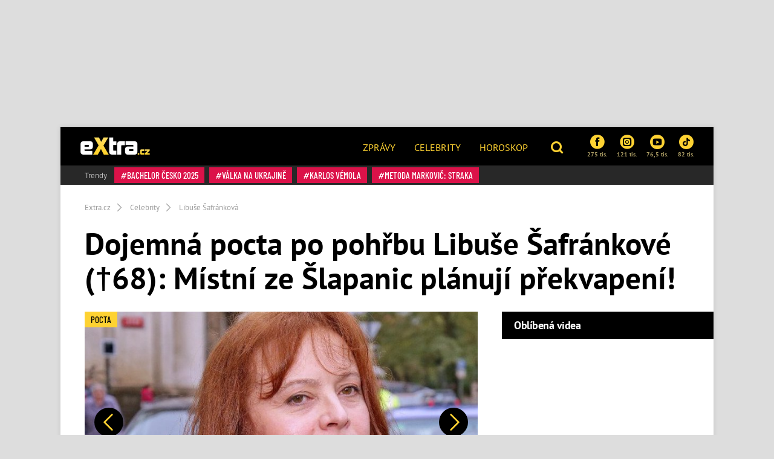

--- FILE ---
content_type: text/html; charset=utf-8
request_url: https://www.extra.cz/dojemna-pocta-po-pohrbu-libuse-safrankove-68-mistni-ze-slapanic-planuji-prekvapeni--f64fd
body_size: 23991
content:
<!DOCTYPE html><html class=no-js lang=cs><head><meta charset=UTF-8><meta name=referrer content=no-referrer-when-downgrade id=referrer-policy-meta><meta http-equiv=x-ua-compatible content="ie=edge"><link rel=preconnect as=script href="https://sdk.privacy-center.org/"><link rel=preload as=script fetchpriority=high href="https://sdk.privacy-center.org/9a8e2159-3781-4da1-9590-fbf86806f86e/loader.js?target=www.extra.cz"><script>(function(){const nativeSrcProperty=Object.getOwnPropertyDescriptor(HTMLScriptElement.prototype,'src');Object.defineProperty(HTMLScriptElement.prototype,'src',{get:function(){return nativeSrcProperty.get.call(this);},set:function(value){if(value?.includes('privacy-center.org')){this.fetchPriority='high';Object.defineProperty(HTMLScriptElement.prototype,'src',{...nativeSrcProperty});}
nativeSrcProperty.set.call(this,value);}});}());</script><script>(function(){function i(e){if(!window.frames[e]){if(document.body&&document.body.firstChild){var t=document.body;var n=document.createElement("iframe");n.style.display="none";n.name=e;n.title=e;t.insertBefore(n,t.firstChild)}else{setTimeout(function(){i(e)},5)}}}function e(n,o,r,f,s){function e(e,t,n,i){if(typeof n!=="function"){return}if(!window[o]){window[o]=[]}var a=!1;if(s){a=s(e,i,n)}if(!a){window[o].push({command:e,version:t,callback:n,parameter:i})}}e.stub=!0;e.stubVersion=2;function t(i){if(!window[n]||window[n].stub!==!0){return}if(!i.data){return}var a=typeof i.data==="string";var e;try{e=a?JSON.parse(i.data):i.data}catch(t){return}if(e[r]){var o=e[r];window[n](o.command,o.version,function(e,t){var n={};n[f]={returnValue:e,success:t,callId:o.callId};if(i.source){i.source.postMessage(a?JSON.stringify(n):n,"*")}},o.parameter)}}if(typeof window[n]!=="function"){window[n]=e;if(window.addEventListener){window.addEventListener("message",t,!1)}else{window.attachEvent("onmessage",t)}}}e("__tcfapi","__tcfapiBuffer","__tcfapiCall","__tcfapiReturn");i("__tcfapiLocator")})()</script><script async src="https://sdk.privacy-center.org/9a8e2159-3781-4da1-9590-fbf86806f86e/loader.js?target=www.extra.cz" id=spcloader charset=utf-8></script><script>(function(w,d,s,l,i){w[l]=w[l]||[];w[l].push({'gtm.start':new Date().getTime(),event:'gtm.js'});var f=d.getElementsByTagName(s)[0],j=d.createElement(s),dl=l!='dataLayer'?'&l='+l:'';j.async=true;j.src='https://www.googletagmanager.com/gtm.js?id='+i+dl;f.parentNode.insertBefore(j,f);})(window,document,'script','dataLayer','GTM-5LG2BB5');</script><script type=application/ld+json suppress-error=BL9992>{"@context":"https://schema.org","@graph":[{"@type":"WebSite","@id":"https://www.extra.cz/#website","url":"https://www.extra.cz/","name":"eXtra.cz"},{"@type":"NewsArticle","@id":"https://www.extra.cz/dojemna-pocta-po-pohrbu-libuse-safrankove-68-mistni-ze-slapanic-planuji-prekvapeni--f64fd","headline":"Libuše Šafránková (†68): Překvapení v rodných Šlapanicích","datePublished":"2021-07-08T08:02:00\u002B02:00","dateModified":"2021-07-09T06:50:52\u002B02:00","discussionUrl":"https://www.extra.cz/dojemna-pocta-po-pohrbu-libuse-safrankove-68-mistni-ze-slapanic-planuji-prekvapeni--f64fd/diskuze","mainEntityOfPage":"https://www.extra.cz/dojemna-pocta-po-pohrbu-libuse-safrankove-68-mistni-ze-slapanic-planuji-prekvapeni--f64fd#webpage","author":{"@type":"Person","name":"Anna Čmuchálková","url":"https://www.extra.cz/author/anna-cmuchalkova","image":{"@type":"ImageObject","url":"https://media.extra.cz/static/img/2025/05/anna-cmuchalkova21594431.jpg"}},"description":"Rodině i příbuzným herečky Libušky Šafránkové (†68) se dostalo nečekaného překvapení. Ve Šlapanicích u Brna, kde herečka prožila dětství i mládí, chtějí místní občané otevřít muzeum věnované nezapomenutelné filmové Popelce!","publisher":{"@type":"Organization","name":"eXtra.cz","logo":{"@type":"ImageObject","url":"https://www.extra.cz/gfx/front/extra-logo-small.png","width":500,"height":137}},"image":{"@type":"ImageObject","url":"https://media.extra.cz/static/img/2021/03/5a9dd9b-208511-libuska3_16_9_2-1600x900.png","creditText":"Showpix","width":1600,"height":900},"hasPart":[[{"@type":"ImageObject","contentUrl":"https://media.extra.cz/static/img/2021/03/profimedia-0229492267-1600.jpg","width":1600,"caption":"Libuše Šafránková.","description":"Libuše Šafránková. – fotka 1"},{"@type":"ImageObject","contentUrl":"https://media.extra.cz/static/img/2021/03/20210702-152911-resized-1-1600.jpg","width":1600,"caption":"Hrob rodiny Šafránkových.","description":"Hrob rodiny Šafránkových. – fotka 2"},{"@type":"ImageObject","contentUrl":"https://media.extra.cz/static/img/2021/03/profimedia-0229087040-1600.jpg","width":1600,"caption":"Libuše byla pyšnou babičkou.","description":"Libuše byla pyšnou babičkou. – fotka 3"},{"@type":"ImageObject","contentUrl":"https://media.extra.cz/static/img/2020/12/13cb6ac-247267-asdfghjklus-1600.png","width":1600,"caption":"Dvě okouzlující herečky jsou sestry.","description":"Dvě okouzlující herečky jsou sestry. – fotka 4"},{"@type":"ImageObject","contentUrl":"https://media.extra.cz/static/img/2020/12/c3ce505-208513-libuska1-1600.png","width":1600,"caption":"Libuška s osudovým mužem Josefem Abrhámem.","description":"Libuška s osudovým mužem Josefem Abrhámem. – fotka 5"},{"@type":"ImageObject","contentUrl":"https://media.extra.cz/static/img/2020/12/7d40b2d-60206-mil-2804-1600.jpg","width":1600,"caption":"Josef Abrhám a Libuše Šafránková byli nerozluční.","description":"Josef Abrhám a Libuše Šafránková byli nerozluční. – fotka 6"}]]},{"@type":"WebPage","@id":"https://www.extra.cz/dojemna-pocta-po-pohrbu-libuse-safrankove-68-mistni-ze-slapanic-planuji-prekvapeni--f64fd#webpage","url":"https://www.extra.cz/dojemna-pocta-po-pohrbu-libuse-safrankove-68-mistni-ze-slapanic-planuji-prekvapeni--f64fd","inLanguage":"cs-CZ","name":"Libuše Šafránková (†68): Překvapení v rodných Šlapanicích","isPartOf":{"@id":"https://www.extra.cz/#website"},"primaryImageOfPage":{"@id":"https://www.extra.cz/dojemna-pocta-po-pohrbu-libuse-safrankove-68-mistni-ze-slapanic-planuji-prekvapeni--f64fd#primaryimage"},"datePublished":"2021-07-08T08:02:00\u002B02:00","dateModified":"2021-07-09T06:50:52\u002B02:00","author":{"@id":"https://www.extra.cz#author-0"},"description":"Rodině i příbuzným herečky Libušky Šafránkové (†68) se dostalo nečekaného překvapení. Ve Šlapanicích u Brna, kde herečka prožila dětství i mládí, chtějí místní občané otevřít muzeum věnované nezapomenutelné filmové Popelce!","discussionUrl":"https://www.extra.cz/dojemna-pocta-po-pohrbu-libuse-safrankove-68-mistni-ze-slapanic-planuji-prekvapeni--f64fd/diskuze"},[{"@type":"Person","@id":"https://www.extra.cz#author-0","name":"Anna Čmuchálková","url":"https://www.extra.cz/author/anna-cmuchalkova"}],{"@type":"ImageObject","@id":"https://www.extra.cz/dojemna-pocta-po-pohrbu-libuse-safrankove-68-mistni-ze-slapanic-planuji-prekvapeni--f64fd#primaryimage","url":"https://media.extra.cz/static/img/2021/03/5a9dd9b-208511-libuska3_16_9_2-1600x900.png","width":1600,"height":900,"caption":"Showpix"}]}</script><script suppress-error=BL9992>const initUpScore=function(){(function(u,p,s,c,r){u[r]=u[r]||function(p){(u[r].q=u[r].q||[]).push(p)},u[r].ls=1*new Date();var a=p.createElement(s),m=p.getElementsByTagName(s)[0];a.async=1;a.src=c;m.parentNode.insertBefore(a,m)})(window,document,'script','//files.upscore.com/async/upScore.js','upScore');const options={"config":{"domain":"extra.cz","article":".post","track_positions":false},"data":{"section":"Celebrity","taxonomy":"Libuše Šafránková","object_id":"article-100075","pubdate":"2021-07-08T08:02:00\u002B02:00","author":"Anna Čmuchálková","object_type":"article","content_type":0}};if(Object.keys(options).length>0){upScore(options);}
const event={};if(Object.keys(event).length>0){upScore(event);}}</script><meta property=burda_ads:content_type content=article><meta property=burda_ads:tags content="Libuše Šafránková,Josef Abrhám,náhrobek,Josef Abrhám mladší,pocta,zesnulá"><script src=/js/upscore.js></script><script>var url=location.href,keywords;var re1=/[/.-]+/;url=url.substring(7,url.length);keywords="[";url=url.split(re1);for(x=0;x<url.length;x++){keywords+="'"+url[x]+"'";keywords+=(x<url.length-1)?",":"";}keywords+="]";var windowWidth=1;if(window.innerWidth){windowWidth=window.innerWidth;}</script><script>function LoadSznRecommendMeasure(){window.calledScriptsList=window.calledScriptsList||[];if(window.calledScriptsList.indexOf("sznrecommend-measure")==-1){var script=document.createElement("script");script.src="https://d.seznam.cz/recass/js/sznrecommend-measure.min.js";script.setAttribute("data-webid","116");document.documentElement.firstChild.appendChild(script);console.log('loading sznrecommend-measure');window.calledScriptsList.push("sznrecommend-measure");}}
window.didomiOnReady=window.didomiOnReady||[];window.didomiOnReady.push(function(){if(window.Didomi.getUserConsentStatus('publishers-XWZ2b3AK','621')==true)
{LoadSznRecommendMeasure();}});window.didomiEventListeners=window.didomiEventListeners||[];window.didomiEventListeners.push({event:'consent.changed',listener:function(context){if(window.Didomi.getUserConsentStatus('publishers-XWZ2b3AK','621')==true)
{LoadSznRecommendMeasure();}}});</script><link rel=stylesheet href="/css/extra-min-old.css?v=3QyhkB8_nvmkUsdODDmVYLd0Ltv6bVs7Vf_Iav_2_PU"><link href="/AdminPanel.Client.Extra.styles.css?v=ytFyP_qVoQkz-6xjPeO8D7cVMyDNkoBOLTvpko698FQ" rel=stylesheet><link rel=alternate type=application/rss+xml title=RSS href=/rss.xml><title>Libu&#x161;e &#x160;afr&#xE1;nkov&#xE1; (&#x2020;68): P&#x159;ekvapen&#xED; v rodn&#xFD;ch &#x160;lapanic&#xED;ch</title><meta name=description content="Rodině i příbuzným herečky Libušky Šafránkové (†68) se dostalo nečekaného překvapení. Ve Šlapanicích u Brna, kde herečka prožila dětství i mládí, chtějí místní občané otevřít muzeum věnované nezapomenutelné filmové Popelce!"><meta name=szn:permalink content=www.extra.cz/dojemna-pocta-po-pohrbu-libuse-safrankove-68-mistni-ze-slapanic-planuji-prekvapeni--f64fd><link rel=canonical href=https://www.extra.cz/dojemna-pocta-po-pohrbu-libuse-safrankove-68-mistni-ze-slapanic-planuji-prekvapeni--f64fd><meta property=og:title content="Dojemná pocta po pohřbu Libuše Šafránkové (†68): Místní ze Šlapanic plánují překvapení! – eXtra.cz"><meta property=og:url content=https://www.extra.cz/dojemna-pocta-po-pohrbu-libuse-safrankove-68-mistni-ze-slapanic-planuji-prekvapeni--f64fd><meta property=og:type content=article><meta property=og:description content="Rodině i příbuzným herečky Libušky Šafránkové (†68) se dostalo nečekaného překvapení. Ve Šlapanicích u Brna, kde herečka prožila dětství i mládí, chtějí místní občané otevřít muzeum věnované nezapomenutelné filmové Popelce!"><meta property=og:image content=https://media.extra.cz/static/img/2021/03/5a9dd9b-208511-libuska3_16_9_2-1600x900.png><meta property=og:image:secure_url content=https://media.extra.cz/static/img/2021/03/5a9dd9b-208511-libuska3_16_9_2-1600x900.png><meta property=og:image:width content=1600><meta property=og:image:height content=900><meta property=og:site_name content=Extra.cz><meta property=og:locale content=cs_CZ><meta property=og:published_time content=2021-07-08T08:02:00+02:00><meta property=og:modified_time content=2021-07-09T06:50:52+02:00><meta property=article:publisher content=https://www.facebook.com/extracz><meta property=fb:app_id content=1208448619282254><meta name=twitter:card content=summary><meta name=twitter:site content=@eXtraCZ><meta name=twitter:creator content=@eXtraCZ><meta name=twitter:title content="Libuše Šafránková (†68): Překvapení v rodných Šlapanicích"><meta name=twitter:description content="Rodině i příbuzným herečky Libušky Šafránkové (†68) se dostalo nečekaného překvapení. Ve Šlapanicích u Brna, kde herečka prožila dětství i mládí, chtějí místní občané otevřít muzeum věnované nezapomenutelné filmové Popelce!"><meta name=twitter:image content=https://media.extra.cz/static/img/2021/03/5a9dd9b-208511-libuska3_16_9_2-1600x900.png><script src="/js/helpers.js?v=XDitz6lUy1tDQ0GXOdJ1l2eat_p0XTnHsAfRYqu9wp4"></script><script>window.jQuery||document.write('<script src="/js/jquery-1.9.1.min.js"><\/script>')</script><script src="/js/site.js?v=RpAbSE83t52xJCqwqtVRfuFaqHEeZ4IMfMynUddvwtY"></script><script>function LoadFacebookPixel(){window.calledScriptsList=window.calledScriptsList||[];if(window.calledScriptsList.indexOf("FacebookPixelCode")==-1){!function(f,b,e,v,n,t,s){if(f.fbq)return;n=f.fbq=function(){n.callMethod?n.callMethod.apply(n,arguments):n.queue.push(arguments)};if(!f._fbq)f._fbq=n;n.push=n;n.loaded=!0;n.version='2.0';n.queue=[];t=b.createElement(e);t.async=!0;t.src=v;s=b.getElementsByTagName(e)[0];s.parentNode.insertBefore(t,s)}(window,document,'script','https://connect.facebook.net/en_US/fbevents.js');fbq('init','1949146538740915');fbq('track','PageView');window.calledScriptsList.push("FacebookPixelCode");}}
window.didomiOnReady=window.didomiOnReady||[];window.didomiOnReady.push(function(){if(window.Didomi.getUserConsentStatusForPurpose('publishers-UPqtcgaE')==true&&window.Didomi.getUserConsentStatusForPurpose('publishers-Kqq3iPge')==true)
{LoadFacebookPixel();}});window.didomiEventListeners=window.didomiEventListeners||[];window.didomiEventListeners.push({event:'consent.changed',listener:function(context){if(window.Didomi.getUserConsentStatusForPurpose('publishers-UPqtcgaE')==true&&window.Didomi.getUserConsentStatusForPurpose('publishers-Kqq3iPge')==true)
{LoadFacebookPixel();}}});</script><noscript><img height=1 width=1 src="https://www.facebook.com/tr?id=1949146538740915&amp;ev=PageView
        &amp;noscript=1"></noscript><meta name=viewport content="width=device-width, initial-scale=1, shrink-to-fit=no"><meta name=robots content=max-image-preview:large><link rel="shortcut icon" type=image/x-icon href=/favicon.ico><script>window.burdaAds=window.burdaAds||{queue:[]};window.burdaAds.hasR2B2=true;</script><link rel=stylesheet media=all href="https://ads.burdadigital.cz/sites/default/files/public/burda_ads/prod/dist/extra/v5/burda-ads.css?version="><link rel=stylesheet media=all href="/css/burda-ads.css?v=AGv_TFkbIG09-0j2JycFkGAKDbElF2bnRwByGVbK0fw"><script src=https://ads.burdadigital.cz/sites/default/files/public/json/extra/burda-ads--config.js></script><script src="https://ads.burdadigital.cz/sites/default/files/public/burda_ads/prod/dist/extra/v5/burda-ads--critical.js?version="></script><script src="https://ads.burdadigital.cz/sites/default/files/public/burda_ads/prod/dist/extra/v5/burda-ads.js?version=" async></script><script src=//securepubads.g.doubleclick.net/tag/js/gpt.js async></script><script src=//cdn.performax.cz/yi/adsbypx/px_autoads.js async></script><link rel=preload as=script fetchpriority=low href=https://micro.rubiconproject.com/prebid/dynamic/26636.js><script suppress-error=BL9992>const burdaAdsConstants={device:{desktop:'desktop',mobile:'mobile'},traffic:{burda:'burda',seznam:'seznam',economia:'economia'}}
function BurdaAdsGetDevice(){return burdaAds.getDevice();}
function BurdaAdsIsMobile(){return burdaAds.getDevice()===burdaAdsConstants.device.mobile;}
function BurdaAdsGetTrafficType(){return burdaAds.getTrafficType();}
function BurdaAdsIsSeznam(){return burdaAds.isSeznam();}
function BurdaAdsGetContainerSelector(){return`.ui-advert-container--traffic--${burdaAds.getTrafficType()}.ui-advert-container--device--${burdaAds.getDevice()}`;}
function BurdaAdsAddAdvert(element,areaId,type,devices,traffic,width,height,dynamic=false,callback,groupName){if(!areaId){BurdaAdsLogger.error(`AreaId for draw BurdaAd is not defined`);}
if(!type){type='none';}
const customAttributes={};const callbacks={};const containerElement=document.createElement('div');if(width){containerElement.style.setProperty('--ui-advert-container-width',width);}
if(height){containerElement.style.setProperty('--ui-advert-container-height',height);}
containerElement.classList.add(`ui-advert-container--traffic--${traffic}`,'ui-advert-container--traffic',`ui-advert-container--type--${type}`,'ui-advert-container--type');devices.forEach(device=>containerElement.classList.add(`ui-advert-container--device--${device}`));containerElement.classList.add('ui-advert-container--device','ui-advert-container');containerElement.setAttribute('data-advert-container','');containerElement.setAttribute('data-advert-container-id',areaId);containerElement.setAttribute('data-advert-container-group-name',groupName?groupName:areaId);if(type==='rollband'){containerElement.setAttribute('data-advert-container-external-gam-admin','rollband')
customAttributes['data-advert-container-external-gam-admin']='rollband';}
if(element===null){document.currentScript.insertAdjacentElement('beforebegin',containerElement);}else{element.insertAdjacentElement('afterbegin',containerElement);}
const burdaAdsObject={areaId:areaId};if(dynamic){burdaAdsObject.groupName=groupName?groupName:areaId.toString();if(callback){callbacks['slotRenderEnded']=callback;burdaAdsObject.callbacks=callbacks;}
burdaAds.addAdvert(burdaAdsObject);}
if(typeof burdaAds?.adverts?.add==='function'){burdaAds.adverts.add({element:containerElement,areaIds:[areaId],customAttributes:customAttributes,callbacks:callbacks});}}
function BurdaAdsReloadAdvert(element){burdaAds.reloadAdvert(element);}
class BurdaAdsLogger{static prefix='[AdSystem]';static log(message){console.log(`%c[${BurdaAdsLogger.prefix}] %c${message}`,'color: #3498db; font-weight: bold;','color: black;');}
static warn(message){console.warn(`%c[${BurdaAdsLogger.prefix}] %c${message}`,'color: #e67e22; font-weight: bold;','color: black;');}
static error(message){console.error(`%c[${BurdaAdsLogger.prefix}] %c${message}`,'color: #e74c3c; font-weight: bold;','color: black;');}}</script><script>var _SAS=_SAS||{};_SAS.keywords='Libuše Šafránková,Josef Abrhám,náhrobek,Josef Abrhám mladší,pocta,zesnulá';</script><script>const script=document.createElement('script');script.async=true;if(!BurdaAdsIsSeznam()){script.src='//pahter.tech/c/extra.cz.js';}
document.head.appendChild(script);</script><body class="ui-page ui-page--extra desktop ads-ads ads-is-desktop"><noscript><iframe src="https://www.googletagmanager.com/ns.html?id=GTM-5LG2BB5" height=0 width=0 style=display:none;visibility:hidden> </iframe></noscript><div id=fb-root></div><div class=leaderboard-1-wrapper><div data-advert-container="" data-advert-container-id=10262 data-advert-container-group-name=10262 class="ui-advert-container--traffic--burda ui-advert-container--traffic ui-advert-container--type--leaderboard ui-advert-container--type ui-advert-container--device--desktop ui-advert-container--device ui-advert-container"></div><div data-advert-container="" data-advert-container-id=10597 data-advert-container-group-name=10597 class="ui-advert-container--traffic--seznam ui-advert-container--traffic ui-advert-container--type--leaderboard ui-advert-container--type ui-advert-container--device--desktop ui-advert-container--device ui-advert-container"></div><div data-advert-container="" data-advert-container-id=10422 data-advert-container-group-name=10422 class="ui-advert-container--traffic--economia ui-advert-container--traffic ui-advert-container--type--leaderboard ui-advert-container--type ui-advert-container--device--desktop ui-advert-container--device ui-advert-container"></div></div><div class="wrap branding-wrapper"><header class=header role=banner><div class=header--brand><a href=https://www.extra.cz> <i class="logo sprite sprite-extra-logo-white"></i> </a></div><nav class=header--nav role=navigation><ul role=menu><li role=menuitem><a href=https://www.extra.cz/news>Zprávy</a><li role=menuitem><a href=https://www.extra.cz/celebrity>Celebrity</a><li role=menuitem><a href="https://astro.extra.cz/">Horoskop</a></ul></nav><div class=header--search><a href=# class=topic--title data-toggle=modal data-target=#js--search-modal> <i class="icon icon-search"></i> </a></div><div class=header--social><div class="social__list social--xs"><a href="https://www.facebook.com/extracz/" target=_blank class=social__list__item> <i class="icon icon-facebook-rounded"></i> 275 tis. </a> <a href="https://www.instagram.com/extra.cz/" target=_blank class=social__list__item> <i class="icon icon-instagram-rounded"></i> 121 tis. </a> <a href=https://www.youtube.com/channel/UCvuA5kTBCJOYdt8wZdn3sPA target=_blank class=social__list__item> <i class="icon icon-youtube-rounded"></i> 76,5 tis. </a> <a href=https://www.tiktok.com/@extra.cz target=_blank class=social__list__item> <i class="icon2 icon2-tiktok-icon"></i> 82 tis. </a></div></div><div class=header--tags><a href=# class=topic--title data-toggle=modal data-target=#js--tags-modal><i class="icon icon-hashtag"></i> Témata</a></div></header><div class=tag-box><div class="tag--title align-self-center">Trendy</div><div><a class=tag data-hash=true href=https://www.extra.cz/tema/bachelor-cesko-2025> Bachelor Česko 2025 </a> <a class=tag data-hash=true href=https://www.extra.cz/tema/valka-na-ukrajine> válka na Ukrajině </a> <a class=tag data-hash=true href=https://www.extra.cz/tema/karlos-vemola> Karlos Vémola </a> <a class=tag data-hash=true href=https://www.extra.cz/tema/metoda-markovic-straka> Metoda Markovič: Straka </a></div></div><div class="collapse js--collapse-cases" id=yellowBoxEmpty></div><nav aria-label=breadcrumb><ol class=breadcrumb itemscope itemtype=https://schema.org/BreadcrumbList><li class=breadcrumb-item itemprop=itemListElement itemscope itemtype=https://schema.org/ListItem><a itemprop=item href="/"> <span itemprop=name>Extra.cz</span> </a><meta itemprop=position content=1><li class=breadcrumb-item itemprop=itemListElement itemscope itemtype=https://schema.org/ListItem><a itemprop=item href=https://www.extra.cz/tema/celebrity> <span itemprop=name>Celebrity</span> </a><meta itemprop=position content=2><li class=breadcrumb-item itemprop=itemListElement itemscope itemtype=https://schema.org/ListItem><a itemprop=item href=https://www.extra.cz/tema/libuse-safrankova> <span itemprop=name>Libuše Šafránková</span> </a><meta itemprop=position content=3></ol></nav><article class=post aria-labelledby=article-full-100075><header class=post__header><h1 class=post--title id=article-full-100075>Dojemná pocta po pohřbu Libuše Šafránkové (†68): Místní ze Šlapanic plánují překvapení!</h1></header><div class=grid role=grid><section class=grid__main role=region><div class="post__pictures post__pictures--sm"><figure class=post__figure><a href=/dojemne-prekvapeni-po-pohrbu-libuse-safrankove-68--f64fd/galerie/0 class=gallery-link-image title="Klikni pro větší fotky"> <img src=https://media.extra.cz/static/img/2021/03/5a9dd9b-208511-libuska3_16_9_2-740x416.png alt="Libuška Šafránková zemřela v osmašedesáti letech." title="Libuška Šafránková zemřela v osmašedesáti letech." width=740 height=416> </a><div class=image-source><span>Zdroj: Showpix</span></div><div class="fg-float-nav in-article"><a href=/dojemne-prekvapeni-po-pohrbu-libuse-safrankove-68--f64fd/galerie/1 class=fg-float-nav--left> <span class=sr-only>Předchozí</span> </a> <a href=/dojemne-prekvapeni-po-pohrbu-libuse-safrankove-68--f64fd/galerie/1 class=fg-float-nav--right> <span class=sr-only>Další</span> </a></div></figure><div class=post__gallery><a href=/dojemne-prekvapeni-po-pohrbu-libuse-safrankove-68--f64fd/galerie/1 class="post__gallery__item new_post_gallery_item" itemprop=url> <img src=https://media.extra.cz/static/img/2021/03/profimedia-0229492267-280x280.jpg alt="Libuše Šafránková." width=280 height=280> </a> <a href=/dojemne-prekvapeni-po-pohrbu-libuse-safrankove-68--f64fd/galerie/2 class="post__gallery__item new_post_gallery_item" itemprop=url> <img src=https://media.extra.cz/static/img/2021/03/20210702-152911-resized-1-280x280.jpg alt="Hrob rodiny Šafránkových." width=280 height=280> </a> <a href=/dojemne-prekvapeni-po-pohrbu-libuse-safrankove-68--f64fd/galerie/3 class="post__gallery__item new_post_gallery_item" itemprop=url> <img src=https://media.extra.cz/static/img/2021/03/profimedia-0229087040-280x280.jpg alt="Libuše byla pyšnou babičkou." width=280 height=280> </a> <a href=/dojemne-prekvapeni-po-pohrbu-libuse-safrankove-68--f64fd/galerie/4 class="post__gallery__item new_post_gallery_item" itemprop=url> <img src=https://media.extra.cz/static/img/2020/12/13cb6ac-247267-asdfghjklus-280x280.png alt="Dvě okouzlující herečky jsou sestry." width=280 height=280> </a> <a href=/dojemne-prekvapeni-po-pohrbu-libuse-safrankove-68--f64fd/galerie/0 class="btn btn-primary text-uppercase"> + Další 2 fotografie </a></div><span class=tag data-hash=false> Pocta </span></div><div class="post__body clearfix"><div class=post--perex><p>Rodině i příbuzným herečky Libušky Šafránkové (†68) se dostalo nečekaného překvapení. Ve Šlapanicích u Brna, kde herečka prožila dětství i mládí, chtějí místní občané otevřít muzeum věnované nezapomenutelné filmové Popelce!</div><div class=post__meta><span class="d-inline-block mr-3 mb-3px"> 08. 07. 2021 08:02 | Autor <a href=https://www.extra.cz/author/anna-cmuchalkova>Anna Čmuchálková</a> </span></div><div class=under-perex-1-ad-wrapper><div data-advert-container="" data-advert-container-id=10268 data-advert-container-group-name=10268 class="ui-advert-container--traffic--burda ui-advert-container--traffic ui-advert-container--type--mobile-rectangle ui-advert-container--type ui-advert-container--device--mobile ui-advert-container--device ui-advert-container"></div><div data-advert-container="" data-advert-container-id=10603 data-advert-container-group-name=10603 class="ui-advert-container--traffic--seznam ui-advert-container--traffic ui-advert-container--type--mobile-rectangle ui-advert-container--type ui-advert-container--device--mobile ui-advert-container--device ui-advert-container"></div><div data-advert-container="" data-advert-container-id=10428 data-advert-container-group-name=10428 class="ui-advert-container--traffic--economia ui-advert-container--traffic ui-advert-container--type--mobile-rectangle ui-advert-container--type ui-advert-container--device--mobile ui-advert-container--device ui-advert-container"></div><div data-advert-container="" data-advert-container-id=10269 data-advert-container-group-name=10269 class="ui-advert-container--traffic--burda ui-advert-container--traffic ui-advert-container--type--rectangle ui-advert-container--type ui-advert-container--device--desktop ui-advert-container--device ui-advert-container"></div><div data-advert-container="" data-advert-container-id=10604 data-advert-container-group-name=10604 class="ui-advert-container--traffic--seznam ui-advert-container--traffic ui-advert-container--type--rectangle ui-advert-container--type ui-advert-container--device--desktop ui-advert-container--device ui-advert-container"></div><div data-advert-container="" data-advert-container-id=10429 data-advert-container-group-name=10429 class="ui-advert-container--traffic--economia ui-advert-container--traffic ui-advert-container--type--rectangle ui-advert-container--type ui-advert-container--device--desktop ui-advert-container--device ui-advert-container"></div></div><p><strong><a class=e-rte-anchor href=https://www.extra.cz/tema/libuse-safrankova title=https://www.extra.cz/tema/libuse-safrankova>Oblíbená herečka Libuška Šafránková</a> se na divadelních prknech objevila již v mladém věku. </strong>Spolu se sestrou byly součástí šlapanického ochotnického divadla v místní sokolovně. Divadlo poté Libuši zcela uchvátilo, proto vystudovala brněnskou konzervatoř. V herectví jí navíc podporovala i rodině, zvláště její tatínek Miroslav (†56), který byl učitel hudby.<p>Šlapanické muzeum se nyní rozhodlo, že nedávno zesnulou Libuši připomene pomocí nostalgické výstavy.<strong> </strong><strong>„Nenajdete i vy ve svých fotoalbech či ve své paměti vzpomínky na šlapanická léta Libuše Šafránkové? Zavzpomínejte na ni a sdílejte je s námi! Pomozte muzeu zachytit její neobyčejný příběh,“</strong> píše se ve výzvě, která byla zveřejněná dne 11. června.<div><article class="article-in-post my-4"><div class=article-in-post__figure><img alt="V 52 letech zemřel přední český epidemiolog a adiktolog Tomáš Zábranský." src=https://media.extralife.cz/static/img/2021/03/profimedia-0105447400_16_9_0-221x133.jpg loading=lazy class=lazyload width=221 height=133><div class="article-in-post__tags d-none d-sm-block"><span class=tag data-hash=false> Česká osobnost </span></div></div><header class=article-in-post__header><h3 class=article-in-post--title><a href=https://www.extra.cz/zemrel-predni-cesky-adiktolog-a-epidemiolog-tomasi-zabranskemu-bylo-pouhych-52-let-982eb> Zem&#x159;el p&#x159;edn&#xED; &#x10D;esk&#xFD; adiktolog a epidemiolog: Tom&#xE1;&#x161;i Z&#xE1;bransk&#xE9;mu bylo pouh&#xFD;ch 52 let </a></h3></header></article></div><h2>Tatínek ji vždy podporoval</h2><p><strong>„K herectví dopomohl Libušce její tatínek, který se dobře znal s režisérem Antonínem Moskalykem, jenž ve Šlapanicích také bydlel. I proto ji obsadil už v roce 1971 do role Barunky ve filmu Babička s Jarmilou Kurandovou. Myslím si, že pro Libušku měl tatínek zřejmě větší slabost než pro její sestru Miroslavu,“ </strong>tvrdí podle <a class=e-rte-anchor href=https://www.blesk.cz/clanek/celebrity-ceske-celebrity/684203/prekvapeni-pro-rodinu-i-pratele-libusky-safrankove-68-necekana-pocta-po-pohrbu.html title=https://www.blesk.cz/clanek/celebrity-ceske-celebrity/684203/prekvapeni-pro-rodinu-i-pratele-libusky-safrankove-68-necekana-pocta-po-pohrbu.html>Blesku</a> jeden ze šlapanických občanů.<p><strong>Libuše zemřela po delších zdravotních problémech dne 9. června 2021. </strong>Zanechala po sobě <a class=e-rte-anchor href=https://www.extra.cz/tema/josef-abrham title=https://www.extra.cz/tema/josef-abrham>vdovce Josefa Abrháma</a> (81), <a class=e-rte-anchor href=https://www.extra.cz/tema/josef-abrham-mladsi title=https://www.extra.cz/tema/josef-abrham-mladsi>syna Josefa Abrháma mladšího</a> (44) a mnoho vnoučat. Minulý pátek 2. července byla filmová Popelka uložena do rodinné hrobky právě ve Šlapanicích, kde prožila značnou část svého mládí.<div><div class=mb-4><div class="post__gallery px-0"><a href=https://www.extra.cz/dojemne-prekvapeni-po-pohrbu-libuse-safrankove-68--f64fd/galerie/1 class="post__gallery__item new_post_gallery_item" itemprop=url> <img src=https://media.extralife.cz/static/img/2021/03/profimedia-0229492267-280x280.jpg loading=lazy class=lazyload alt="Libuše Šafránková." width=280 height=280> </a> <a href=https://www.extra.cz/dojemne-prekvapeni-po-pohrbu-libuse-safrankove-68--f64fd/galerie/2 class="post__gallery__item new_post_gallery_item" itemprop=url> <img src=https://media.extralife.cz/static/img/2021/03/20210702-152911-resized-1-280x280.jpg loading=lazy class=lazyload alt="Hrob rodiny Šafránkových." width=280 height=280> </a> <a href=https://www.extra.cz/dojemne-prekvapeni-po-pohrbu-libuse-safrankove-68--f64fd/galerie/3 class="post__gallery__item new_post_gallery_item" itemprop=url> <img src=https://media.extralife.cz/static/img/2021/03/profimedia-0229087040-280x280.jpg loading=lazy class=lazyload alt="Libuše byla pyšnou babičkou." width=280 height=280> </a> <a href=https://www.extra.cz/dojemne-prekvapeni-po-pohrbu-libuse-safrankove-68--f64fd/galerie/4 class="post__gallery__item new_post_gallery_item" itemprop=url> <img src=https://media.extralife.cz/static/img/2020/12/13cb6ac-247267-asdfghjklus-280x280.png loading=lazy class=lazyload alt="Dvě okouzlující herečky jsou sestry." width=280 height=280> </a></div><a href=https://www.extra.cz/dojemne-prekvapeni-po-pohrbu-libuse-safrankove-68--f64fd/galerie/0 class="btn btn-primary text-uppercase mt-1"> + Další 2 fotografie </a></div></div><h3>Bobina ter&#x10D;em nechutn&#xE9;ho podvodu: Kr&#xE1;ska je p&#x159;ipravena na soudn&#xED; bitvu</h3><div class="video-thumbnail-container videoasset-regular videoasset-standard-player video-exists"><div class="standard-player embed-responsive embed-responsive-16by9 video-embed-thumbnail article-end-promo-video-player ui-burda-video-player" width=560px height=315px data-muted=1 data-video=6f6b7e data-title="EXTRA HOST Denise Ayverdi 02" id=article-end-promo-video data-duration=3270 data-player-type=standard data-player-location=article-end data-series="Extra Host"></div></div></div><div class=article-bottom-ad-1-wrapper><div data-advert-container="" data-advert-container-id=10259 data-advert-container-group-name=10259 class="ui-advert-container--traffic--burda ui-advert-container--traffic ui-advert-container--type--mobile-rectangle ui-advert-container--type ui-advert-container--device--mobile ui-advert-container--device ui-advert-container"></div><div data-advert-container="" data-advert-container-id=10593 data-advert-container-group-name=10593 class="ui-advert-container--traffic--seznam ui-advert-container--traffic ui-advert-container--type--mobile-rectangle ui-advert-container--type ui-advert-container--device--mobile ui-advert-container--device ui-advert-container"></div><div data-advert-container="" data-advert-container-id=10419 data-advert-container-group-name=10419 class="ui-advert-container--traffic--economia ui-advert-container--traffic ui-advert-container--type--mobile-rectangle ui-advert-container--type ui-advert-container--device--mobile ui-advert-container--device ui-advert-container"></div><div data-advert-container="" data-advert-container-id=10260 data-advert-container-group-name=10260 class="ui-advert-container--traffic--burda ui-advert-container--traffic ui-advert-container--type--rectangle ui-advert-container--type ui-advert-container--device--desktop ui-advert-container--device ui-advert-container"></div><div data-advert-container="" data-advert-container-id=10594 data-advert-container-group-name=10594 class="ui-advert-container--traffic--seznam ui-advert-container--traffic ui-advert-container--type--rectangle ui-advert-container--type ui-advert-container--device--desktop ui-advert-container--device ui-advert-container"></div><div data-advert-container="" data-advert-container-id=10420 data-advert-container-group-name=10420 class="ui-advert-container--traffic--economia ui-advert-container--traffic ui-advert-container--type--rectangle ui-advert-container--type ui-advert-container--device--desktop ui-advert-container--device ui-advert-container"></div></div><div class="tag-list mb-4"><a class=tag data-hash=true href=https://www.extra.cz/tema/libuse-safrankova> Libuše Šafránková </a> <a class=tag data-hash=true href=https://www.extra.cz/tema/josef-abrham> Josef Abrhám </a> <a class=tag data-hash=true href=https://www.extra.cz/tema/nahrobek> náhrobek </a> <a class=tag data-hash=true href=https://www.extra.cz/tema/josef-abrham-mladsi> Josef Abrhám mladší </a> <a class=tag data-hash=true href=https://www.extra.cz/tema/pocta> pocta </a> <a class=tag data-hash=true href=https://www.extra.cz/tema/zesnula> zesnulá </a></div><div id=disqus_thread></div><script>var disqus_config=function(){this.page.url='https://www.extra.cz/disqus/article/100075';this.page.identifier='article-100075';};(function(){var d=document,s=d.createElement('script');s.src='https://extra-cz.disqus.com/embed.js';s.setAttribute('data-timestamp',+new Date());(d.head||d.body).appendChild(s);})();</script><h3 class="title-box title-box--dark title-box--left">Související články</h3><div class=mb-5><article class=article-horizontal><div class=article-horizontal__figure><img alt="Jak šel čas s Libuškou Šafránkovou: Úspěšná kariéra, osudová láska s Abrhámem a krutá nemoc " src=https://media.extra.cz/static/img/2025/12/f85dd3f-189044-snimek-obrazovky-2018-05-01-v-19_16_9_0-740x416.png loading=lazy class=lazyload width=740 height=416><div class=article-horizontal__tags><span class=tag data-hash=true>život</span></div></div><header class=article-horizontal__header><h3 class=article-horizontal--title><a href=https://www.extra.cz/jak-sel-cas-s-libuskou-safrankovou-uspesna-kariera-osudova-laska-s-abrhamem-a-kruta-nemoc-43cf4> Jak šel čas s Libuškou Šafránkovou: Úspěšná kariéra, osudová láska s Abrhámem a krutá nemoc </a></h3></header></article><div class=native-article-1-ad-wrapper><div data-advert-container="" data-advert-container-id=10263 data-advert-container-group-name=10263 class="ui-advert-container--traffic--burda ui-advert-container--traffic ui-advert-container--type--native ui-advert-container--type ui-advert-container--device--desktop ui-advert-container--device--mobile ui-advert-container--device ui-advert-container"></div><div data-advert-container="" data-advert-container-id=10598 data-advert-container-group-name=10598 class="ui-advert-container--traffic--seznam ui-advert-container--traffic ui-advert-container--type--native ui-advert-container--type ui-advert-container--device--desktop ui-advert-container--device--mobile ui-advert-container--device ui-advert-container"></div><div data-advert-container="" data-advert-container-id=10423 data-advert-container-group-name=10423 class="ui-advert-container--traffic--economia ui-advert-container--traffic ui-advert-container--type--native ui-advert-container--type ui-advert-container--device--desktop ui-advert-container--device--mobile ui-advert-container--device ui-advert-container"></div></div><article class=article-horizontal><div class=article-horizontal__figure><img alt="Tři oříšky pro Popelku jsou národním filmovým klenotem." src=https://media.extra.cz/static/img/2024/12/375195a-214858-popelka10_16_9_0-740x416.png loading=lazy class=lazyload width=740 height=416><div class=article-horizontal__tags><span class=tag data-hash=true>kultovní pohádka</span></div></div><header class=article-horizontal__header><h3 class=article-horizontal--title><a href=https://www.extra.cz/syn-safrankove-se-soudi-kvuli-popelce-pavel-travnicek-stoji-proti-nemu-88ad0> Syn Libušky Šafránkové se soudí kvůli Popelce: Pavel Trávníček stojí proti němu </a></h3></header></article><article class=article-horizontal><div class=article-horizontal__figure><img alt="Libuška Šafránková zářila už jako šestnáctiletá. Dva roky nevěry a osudový Josef Abrhám" src=https://media.extra.cz/static/img/2024/03/final-89_16_9_0-740x416.jpg loading=lazy class=lazyload width=740 height=416><div class=article-horizontal__tags><span class=tag data-hash=true>Babička</span></div></div><header class=article-horizontal__header><h3 class=article-horizontal--title><a href=https://www.extra.cz/libuska-safrankova-zarila-uz-jako-sestnactileta-dva-roky-nevery-a-osudovy-josef-abrham-b6b73> Libuška Šafránková zářila už jako šestnáctiletá. Dva roky nevěry a osudový Josef Abrhám </a></h3></header></article><article class=article-horizontal><div class=article-horizontal__figure><img alt="Libuše Šafránková a Josef Abrhám mladší" src=https://media.extra.cz/static/img/2021/03/safrankova2_16_9_0-740x416.jpg loading=lazy class=lazyload width=740 height=416><div class=article-horizontal__tags><span class=tag data-hash=true>MAJETEK</span></div></div><header class=article-horizontal__header><h3 class=article-horizontal--title><a href=https://www.extra.cz/dedictvi-po-libusce-safrankove-maminciny-pozustalosti-s-laskou-opecovava-jeji-syn-1763e> Dědictví po Libušce Šafránkové: Maminčiny pozůstalosti s láskou opečovává její syn </a></h3></header></article><article class=article-horizontal><div class=article-horizontal__figure><img alt="Libuška Šafránková s manželem Josefem Abrhámem." src=https://media.extra.cz/static/img/2021/03/safrankova-12_16_9_0-740x416.jpg loading=lazy class=lazyload width=740 height=416><div class=article-horizontal__tags><span class=tag data-hash=true>Rok od úmrtí</span></div></div><header class=article-horizontal__header><h3 class=article-horizontal--title><a href=https://www.extra.cz/rok-od-umrti-libusky-safrankove-68-nemoc-pred-blizkymi-tajila-do-posledni-chvile-f7c96> Rok od úmrtí Libušky Šafránkové (†68): Nemoc před blízkými tajila do poslední chvíle </a></h3></header></article><article class=article-horizontal><div class=article-horizontal__figure><img alt="Pohřeb Libuše Šafránkové OBRAZEM: Dojemné vzkazy, záplava květin a bílá urna" src=https://media.extra.cz/static/img/2021/03/img-1200_16_9_0-740x416.jpg loading=lazy class=lazyload width=740 height=416><div class=article-horizontal__tags><span class=tag data-hash=true>galerie</span></div></div><header class=article-horizontal__header><h3 class=article-horizontal--title><a href=https://www.extra.cz/pohreb-libuse-safrankove-obrazem-dojemne-vzkazy-zaplava-kvetin-a-bila-urna-d1d58> Pohřeb Libuše Šafránkové OBRAZEM: Dojemné vzkazy, záplava květin a bílá urna </a></h3></header></article><article class=article-horizontal><div class=article-horizontal__figure><img alt="Poslední rozloučení s Libuší Šafránkovou (†68) ve Šlapanicích: Libuška byla anděl, pronesl Polívka" src=https://media.extra.cz/static/img/2021/03/profimedia-06192447731_16_9_0-740x416.jpg loading=lazy class=lazyload width=740 height=416><div class=article-horizontal__tags><span class=tag data-hash=true>Poslední sbohem</span></div></div><header class=article-horizontal__header><h3 class=article-horizontal--title><a href=https://www.extra.cz/lide-se-naposledy-louci-s-libusi-safrankovou-68-v-rodnych-slapanicich-prijel-abrham-i-bolek-polivka-6abb0> Poslední rozloučení s Libuší Šafránkovou (†68) ve Šlapanicích: Libuška byla anděl, pronesl Polívka </a></h3></header></article><article class=article-horizontal><div class=article-horizontal__figure><img alt="Tajemství náhrobku Libuše Šafránkové (†68): Co na něj vysekal kameník? " src=https://media.extra.cz/static/img/2021/03/profimedia-0229071640_16_9_0-740x416.jpg loading=lazy class=lazyload width=740 height=416><div class=article-horizontal__tags><span class=tag data-hash=true>Tajemství náhrobku </span></div></div><header class=article-horizontal__header><h3 class=article-horizontal--title><a href=https://www.extra.cz/tajemstvi-nahrobku-libuse-safrankove-68-co-na-nej-vysekal-kamenik--a25be> Tajemství náhrobku Libuše Šafránkové (†68): Co na něj vysekal kameník? </a></h3></header></article><article class=article-horizontal><div class=article-horizontal__figure><img alt="Pohřeb Libušky Šafránkové (†68): Lidé se loučí s milovanou Popelkou, mezi prvními přišel Trávníček" src=https://media.extra.cz/static/img/2021/03/l5_16_9_0-740x416.jpg loading=lazy class=lazyload width=740 height=416><div class=article-horizontal__tags><span class=tag data-hash=true>Poslední sbohem</span></div></div><header class=article-horizontal__header><h3 class=article-horizontal--title><a href=https://www.extra.cz/pohreb-libusky-safrankove-68-lide-se-louci-s-milovanou-popelkou-mezi-prvnimi-prisel-travnicek-9a573> Pohřeb Libušky Šafránkové (†68): Lidé se loučí s milovanou Popelkou, mezi prvními přišel Trávníček </a></h3></header></article></div><div class=mobile-rectangle-5-ad-wrapper><div data-advert-container="" data-advert-container-id=10265 data-advert-container-group-name=10265 class="ui-advert-container--traffic--burda ui-advert-container--traffic ui-advert-container--type--mobile-rectangle ui-advert-container--type ui-advert-container--device--mobile ui-advert-container--device ui-advert-container"></div><div data-advert-container="" data-advert-container-id=10600 data-advert-container-group-name=10600 class="ui-advert-container--traffic--seznam ui-advert-container--traffic ui-advert-container--type--mobile-rectangle ui-advert-container--type ui-advert-container--device--mobile ui-advert-container--device ui-advert-container"></div><div data-advert-container="" data-advert-container-id=10425 data-advert-container-group-name=10425 class="ui-advert-container--traffic--economia ui-advert-container--traffic ui-advert-container--type--mobile-rectangle ui-advert-container--type ui-advert-container--device--mobile ui-advert-container--device ui-advert-container"></div></div><h3 class="title-box title-box--dark title-box--left">Další články</h3><div class=upscore-wrapper><article class="article article--xl"><div class=article__picture><img alt="Tvrdá facka pro Jana Krause. Vysmál se Lucii Polišenské, herečka mu to vrátila i s úroky" src=https://media.extra.cz/static/img/2026/01/snimek-obrazovky-2026-01-16-v-16-16-44_16_9_0-740x416.png loading=lazy class=lazyload width=740 height=416><div class=article__gallery><div class="article__gallery__item unset-pb"><a href=https://www.extra.cz/tvrda-facka-pro-jana-krause-vysmal-se-lucii-polisenske-herecka-mu-to-vratila-i-s-uroky-66b76/galerie/1> <img src=https://media.extra.cz/static/img/2026/01/hml-7528-280x280.jpg loading=lazy class=lazyload alt="Herečka Lucie Polišenská žije částečně na statku." width=280 height=280> </a></div><div class="article__gallery__item unset-pb"><a href=https://www.extra.cz/tvrda-facka-pro-jana-krause-vysmal-se-lucii-polisenske-herecka-mu-to-vratila-i-s-uroky-66b76/galerie/2> <img src=https://media.extra.cz/static/img/2021/03/ter-351211-280x280.jpg loading=lazy class=lazyload alt="Moderátor Jan Kraus." width=280 height=280> </a></div><div class="article__gallery__item unset-pb"><a href=https://www.extra.cz/tvrda-facka-pro-jana-krause-vysmal-se-lucii-polisenske-herecka-mu-to-vratila-i-s-uroky-66b76/galerie/3> <img src=https://media.extra.cz/static/img/2024/11/sjk-akf-20241120-03429-20-let-280x280.jpg loading=lazy class=lazyload alt="Jan Kraus má velmi ostrý smysl pro humor." width=280 height=280> </a></div><div class="article__gallery__item unset-pb"><a href=https://www.extra.cz/tvrda-facka-pro-jana-krause-vysmal-se-lucii-polisenske-herecka-mu-to-vratila-i-s-uroky-66b76/galerie/4> <img src=https://media.extra.cz/static/img/2025/09/snimek-obrazovky-2025-09-19-v-7-38-51-280x280.png loading=lazy class=lazyload alt="Lucii ve volných chvílích ji nejvíce zaměstnává statek." width=280 height=280> </a></div><a class="btn btn-light text-uppercase" href=https://www.extra.cz/tvrda-facka-pro-jana-krause-vysmal-se-lucii-polisenske-herecka-mu-to-vratila-i-s-uroky-66b76/galerie/0> + Dalších 13 fotografií </a></div></div><div class=article__body><h3 class=article--title><a itemprop=url href=https://www.extra.cz/tvrda-facka-pro-jana-krause-vysmal-se-lucii-polisenske-herecka-mu-to-vratila-i-s-uroky-66b76> Tvrdá facka pro Jana Krause. Vysmál se Lucii Polišenské, herečka mu to vrátila i s úroky </a></h3></div><div class=article__tags><span class=tag data-hash=false>Rýpnutí</span></div></article></div><div class=upscore-wrapper><article class="article article--xl"><div class=article__picture><img alt="Okamura promluvil o Turkovi. " src=https://media.extra.cz/static/img/2026/01/final-115_16_9_0-740x416.jpg loading=lazy class=lazyload width=740 height=416><div class=article__gallery><div class="article__gallery__item unset-pb"><a href=https://www.extra.cz/zpravy-okamura-sije-kvuli-turkovi-do-prezidenta-trva-na-jeho-jmenovani-do-funkce-89a55/galerie/1> <img src=https://media.extra.cz/static/img/2026/01/pav-0841-280x280.jpg loading=lazy class=lazyload alt="Předseda Poslanecké sněmovny Tomio Okamura v rozhovoru pro eXtra.cz. " width=280 height=280> </a></div><div class="article__gallery__item unset-pb"><a href=https://www.extra.cz/zpravy-okamura-sije-kvuli-turkovi-do-prezidenta-trva-na-jeho-jmenovani-do-funkce-89a55/galerie/2> <img src=https://media.extra.cz/static/img/2025/10/pav-7244-280x280.jpg loading=lazy class=lazyload alt="Prezident Petr Pavel." width=280 height=280> </a></div><div class="article__gallery__item unset-pb"><a href=https://www.extra.cz/zpravy-okamura-sije-kvuli-turkovi-do-prezidenta-trva-na-jeho-jmenovani-do-funkce-89a55/galerie/3> <img src=https://media.extra.cz/static/img/2025/10/ga1a0017-280x280.jpg loading=lazy class=lazyload alt="Vládní zmocněnec pro Green Deal Filip Turek." width=280 height=280> </a></div><div class="article__gallery__item unset-pb"><a href=https://www.extra.cz/zpravy-okamura-sije-kvuli-turkovi-do-prezidenta-trva-na-jeho-jmenovani-do-funkce-89a55/galerie/4> <img src=https://media.extra.cz/static/img/2025/12/pav-7526-280x280.jpg loading=lazy class=lazyload alt="Premiér Andrej Babiš. " width=280 height=280> </a></div><a class="btn btn-light text-uppercase" href=https://www.extra.cz/zpravy-okamura-sije-kvuli-turkovi-do-prezidenta-trva-na-jeho-jmenovani-do-funkce-89a55/galerie/0> + Dalších 5 fotografií </a></div></div><div class=article__body><h3 class=article--title><a itemprop=url href=https://www.extra.cz/zpravy-okamura-sije-kvuli-turkovi-do-prezidenta-trva-na-jeho-jmenovani-do-funkce-89a55> Okamura šije kvůli Turkovi do prezidenta. Trvá na jeho jmenování do funkce </a></h3></div><div class=article__tags><span class=tag data-hash=false>POLITIKA</span></div></article></div><div class=upscore-wrapper><article class="article article--xl"><div class=article__picture><img alt="Leoš Mareš dorazil ve velmi dobré náladě." src=https://media.extra.cz/static/img/2026/01/pav-6224_16_9_0-740x416.jpg loading=lazy class=lazyload width=740 height=416><div class=article__gallery><div class="article__gallery__item unset-pb"><a href=https://www.extra.cz/utajene-trapeni-leose-marese-bolestiva-ztrata-prusvih-v-praci-i-obri-kritika-5dd05/galerie/1> <img src=https://media.extra.cz/static/img/2025/11/tma-4802-280x280.jpg loading=lazy class=lazyload alt="Moderátor Leoš Mareš měl velmi dojemnou řeč." width=280 height=280> </a></div><div class="article__gallery__item unset-pb"><a href=https://www.extra.cz/utajene-trapeni-leose-marese-bolestiva-ztrata-prusvih-v-praci-i-obri-kritika-5dd05/galerie/2> <img src=https://media.extra.cz/static/img/2025/11/pav-6394-280x280.jpg loading=lazy class=lazyload alt="Leoš Mareš promluvil o odchodu z Instagramu." width=280 height=280> </a></div><div class="article__gallery__item unset-pb"><a href=https://www.extra.cz/utajene-trapeni-leose-marese-bolestiva-ztrata-prusvih-v-praci-i-obri-kritika-5dd05/galerie/3> <img src=https://media.extra.cz/static/img/2025/10/tma-5874-280x280.jpg loading=lazy class=lazyload alt="Leoš Mareš během rozhovoru pro eXtra.cz. " width=280 height=280> </a></div><div class="article__gallery__item unset-pb"><a href=https://www.extra.cz/utajene-trapeni-leose-marese-bolestiva-ztrata-prusvih-v-praci-i-obri-kritika-5dd05/galerie/4> <img src=https://media.extra.cz/static/img/2025/02/pav-9014-280x280.jpg loading=lazy class=lazyload alt="Leoš Mareš na plese. " width=280 height=280> </a></div><a class="btn btn-light text-uppercase" href=https://www.extra.cz/utajene-trapeni-leose-marese-bolestiva-ztrata-prusvih-v-praci-i-obri-kritika-5dd05/galerie/0> + Dalších 5 fotografií </a></div></div><div class=article__body><h3 class=article--title><a itemprop=url href=https://www.extra.cz/utajene-trapeni-leose-marese-bolestiva-ztrata-prusvih-v-praci-i-obri-kritika-5dd05> Utajené trápení Leoše Mareše. Bolestivá ztráta, průšvih v práci i obří kritika </a></h3></div><div class=article__tags><span class=tag data-hash=false>VYJÁDŘENÍ </span></div></article></div><div class=mobile-rectangle-6-ad-wrapper><div data-advert-container="" data-advert-container-id=10266 data-advert-container-group-name=10266 class="ui-advert-container--traffic--burda ui-advert-container--traffic ui-advert-container--type--mobile-rectangle ui-advert-container--type ui-advert-container--device--mobile ui-advert-container--device ui-advert-container"></div><div data-advert-container="" data-advert-container-id=10601 data-advert-container-group-name=10601 class="ui-advert-container--traffic--seznam ui-advert-container--traffic ui-advert-container--type--mobile-rectangle ui-advert-container--type ui-advert-container--device--mobile ui-advert-container--device ui-advert-container"></div><div data-advert-container="" data-advert-container-id=10426 data-advert-container-group-name=10426 class="ui-advert-container--traffic--economia ui-advert-container--traffic ui-advert-container--type--mobile-rectangle ui-advert-container--type ui-advert-container--device--mobile ui-advert-container--device ui-advert-container"></div></div><div class=upscore-wrapper><article class="article article--xl"><div class=article__picture><img alt="Agáta Hanychová se vyjádřila k Lindě Rybové." src=https://media.extra.cz/static/img/2026/01/final-20_16_9_0-740x416.jpg loading=lazy class=lazyload width=740 height=416><div class=article__gallery><div class="article__gallery__item unset-pb"><a href=https://www.extra.cz/hanychova-se-vysmala-rybove-a-pracharovi-karma-ulevila-si-agata-a-odhalila-zakulisi-drsnych-vztahu-9a6be/galerie/1> <img src=https://media.extra.cz/static/img/2026/01/pav-7933-280x280.jpg loading=lazy class=lazyload alt="Agáta Hanychová si rýpla do Lindy Rybové." width=280 height=280> </a></div><div class="article__gallery__item unset-pb"><a href=https://www.extra.cz/hanychova-se-vysmala-rybove-a-pracharovi-karma-ulevila-si-agata-a-odhalila-zakulisi-drsnych-vztahu-9a6be/galerie/2> <img src=https://media.extra.cz/static/img/2025/03/pav-7145-280x280.jpg loading=lazy class=lazyload alt="Herečka Linda Rybová si měla najít nového přítele, ještě když byla v manželství s Davidem Prachařem." width=280 height=280> </a></div><div class="article__gallery__item unset-pb"><a href=https://www.extra.cz/hanychova-se-vysmala-rybove-a-pracharovi-karma-ulevila-si-agata-a-odhalila-zakulisi-drsnych-vztahu-9a6be/galerie/3> <img src=https://media.extra.cz/static/img/2024/02/tma-5615-280x280.jpg loading=lazy class=lazyload alt="David Prachař nyní chodí s herečkou Sarah Haváčovou." width=280 height=280> </a></div><div class="article__gallery__item unset-pb"><a href=https://www.extra.cz/hanychova-se-vysmala-rybove-a-pracharovi-karma-ulevila-si-agata-a-odhalila-zakulisi-drsnych-vztahu-9a6be/galerie/4> <img src=https://media.extra.cz/static/img/2020/12/01a9518-8235-frh-4053-280x280.jpg loading=lazy class=lazyload alt="Agáta s Jakubem Prachařem po obřadu. " width=280 height=280> </a></div><a class="btn btn-light text-uppercase" href=https://www.extra.cz/hanychova-se-vysmala-rybove-a-pracharovi-karma-ulevila-si-agata-a-odhalila-zakulisi-drsnych-vztahu-9a6be/galerie/0> + Dalších 8 fotografií </a></div></div><div class=article__body><h3 class=article--title><a itemprop=url href=https://www.extra.cz/hanychova-se-vysmala-rybove-a-pracharovi-karma-ulevila-si-agata-a-odhalila-zakulisi-drsnych-vztahu-9a6be> Hanychová se vysmála Rybové a Prachařovi. Karma, ulevila si Agáta a odhalila zákulisí drsných vztahů </a></h3></div><div class=article__tags><span class=tag data-hash=false>rýpnutí</span></div></article></div><div class=upscore-wrapper><article class="article article--xl"><div class=article__picture><img alt="Dominika Myslivcová ukázala nového přítele." src=https://media.extra.cz/static/img/2026/01/profimedia-1066635239_16_9_0-740x416.jpg loading=lazy class=lazyload width=740 height=416><div class=article__gallery><div class="article__gallery__item unset-pb"><a href=https://www.extra.cz/dominika-myslivcova-ukazala-noveho-partnera-s-tajemnym-fesakem-zazarila-na-plese-ce5de/galerie/1> <img src=https://media.extra.cz/static/img/2026/01/profimedia-1066635202-280x280.jpg loading=lazy class=lazyload alt="Dominika Myslivcová s partnerem na plese Beauty Ball. " width=280 height=280> </a></div><div class="article__gallery__item unset-pb"><a href=https://www.extra.cz/dominika-myslivcova-ukazala-noveho-partnera-s-tajemnym-fesakem-zazarila-na-plese-ce5de/galerie/2> <img src=https://media.extra.cz/static/img/2026/01/profimedia-1066596792-280x280.jpg loading=lazy class=lazyload alt="Dorazila i Dominika Myslivcová." width=280 height=280> </a></div><div class="article__gallery__item unset-pb"><a href=https://www.extra.cz/dominika-myslivcova-ukazala-noveho-partnera-s-tajemnym-fesakem-zazarila-na-plese-ce5de/galerie/3> <img src=https://media.extra.cz/static/img/2026/01/snimek-obrazovky-436-280x280.png loading=lazy class=lazyload alt="Dominika Myslivcová identitu partnera dlouho tajila." width=280 height=280> </a></div><div class="article__gallery__item unset-pb"><a href=https://www.extra.cz/dominika-myslivcova-ukazala-noveho-partnera-s-tajemnym-fesakem-zazarila-na-plese-ce5de/galerie/4> <img src=https://media.extra.cz/static/img/2026/01/618ee29f-1ba0-4655-a229-cf044132a419-280x280.jpg loading=lazy class=lazyload alt="Dominika Myslivcová si užívá pořádnou dávku luxusu." width=280 height=280> </a></div><a class="btn btn-light text-uppercase" href=https://www.extra.cz/dominika-myslivcova-ukazala-noveho-partnera-s-tajemnym-fesakem-zazarila-na-plese-ce5de/galerie/0> + Dalších 6 fotografií </a></div></div><div class=article__body><h3 class=article--title><a itemprop=url href=https://www.extra.cz/dominika-myslivcova-ukazala-noveho-partnera-s-tajemnym-fesakem-zazarila-na-plese-ce5de> Dominika Myslivcová ukázala nového partnera. S tajemným fešákem zazářila na plese </a></h3></div><div class=article__tags><span class=tag data-hash=false>láska</span></div></article></div><div class=upscore-wrapper><article class="article article--xl"><div class=article__picture><img alt="Patrik Hezucký s manželkou Nikolou." src=https://media.extra.cz/static/img/2025/11/profimedia-0283417954_16_9_0-740x416.jpg loading=lazy class=lazyload width=740 height=416><div class=article__gallery><div class="article__gallery__item unset-pb"><a href=https://www.extra.cz/nechutny-utok-na-vdovu-po-hezuckem-nikola-celi-odpornym-urazkam-i-obvinenim-5fc81/galerie/1> <img src=https://media.extra.cz/static/img/2025/11/pav-3536-280x280.jpg loading=lazy class=lazyload alt="Patrik Hezucký s partnerkou." width=280 height=280> </a></div><div class="article__gallery__item unset-pb"><a href=https://www.extra.cz/nechutny-utok-na-vdovu-po-hezuckem-nikola-celi-odpornym-urazkam-i-obvinenim-5fc81/galerie/2> <img src=https://media.extra.cz/static/img/2025/11/show-leose-marese-5921-jpg-280x280.jpg loading=lazy class=lazyload alt="Patrik Hezucký zemřel ve věku 55 let." width=280 height=280> </a></div><div class="article__gallery__item unset-pb"><a href=https://www.extra.cz/nechutny-utok-na-vdovu-po-hezuckem-nikola-celi-odpornym-urazkam-i-obvinenim-5fc81/galerie/3> <img src=https://media.extra.cz/static/img/2021/03/7p-teki-shine10-1-280x280.jpg loading=lazy class=lazyload alt="Už 19. ledna se uskuteční vzpomínkový koncert pro Patrika Hezuckého." width=280 height=280> </a></div><div class="article__gallery__item unset-pb"><a href=https://www.extra.cz/nechutny-utok-na-vdovu-po-hezuckem-nikola-celi-odpornym-urazkam-i-obvinenim-5fc81/galerie/4> <img src=https://media.extra.cz/static/img/2025/12/profimedia-0145051711-280x280.jpg loading=lazy class=lazyload alt="Patrik Hezucký s parťákem Leošem Marešem." width=280 height=280> </a></div><a class="btn btn-light text-uppercase" href=https://www.extra.cz/nechutny-utok-na-vdovu-po-hezuckem-nikola-celi-odpornym-urazkam-i-obvinenim-5fc81/galerie/0> + Dalších 15 fotografií </a></div></div><div class=article__body><h3 class=article--title><a itemprop=url href=https://www.extra.cz/nechutny-utok-na-vdovu-po-hezuckem-nikola-celi-odpornym-urazkam-i-obvinenim-5fc81> Nechutný útok na vdovu po Hezuckém. Nikola čelí odporným urážkám i obviněním </a></h3></div><div class=article__tags><span class=tag data-hash=false>Peníze</span></div></article></div><div class=upscore-wrapper><article class="article article--xl"><div class=article__picture><img alt="Eva Toulová na představení projektu Spolu s Hasiči." src=https://media.extra.cz/static/img/2026/01/pav-9487_16_9_0-740x416.jpg loading=lazy class=lazyload width=740 height=416><div class=article__gallery><div class="article__gallery__item unset-pb"><a href=https://www.extra.cz/reziserka-toulova-se-opet-odhalila-kalhoty-na-pul-zerdi-vykukujici-kalhotky-a-ruda-podprsenka-1fc39/galerie/1> <img src=https://media.extra.cz/static/img/2026/01/pav-94931-280x280.jpg loading=lazy class=lazyload alt="Eva Toulová ukázala kalhotky." width=280 height=280> </a></div><div class="article__gallery__item unset-pb"><a href=https://www.extra.cz/reziserka-toulova-se-opet-odhalila-kalhoty-na-pul-zerdi-vykukujici-kalhotky-a-ruda-podprsenka-1fc39/galerie/2> <img src=https://media.extra.cz/static/img/2026/01/pav-9449-280x280.jpg loading=lazy class=lazyload alt="Eva Toulová svým outfitem opět překvapila." width=280 height=280> </a></div><div class="article__gallery__item unset-pb"><a href=https://www.extra.cz/reziserka-toulova-se-opet-odhalila-kalhoty-na-pul-zerdi-vykukujici-kalhotky-a-ruda-podprsenka-1fc39/galerie/3> <img src=https://media.extra.cz/static/img/2025/12/tma-7862-280x280.jpg loading=lazy class=lazyload alt="Eva Toulová na premiéře filmu Deník shopaholičky." width=280 height=280> </a></div><div class="article__gallery__item unset-pb"><a href=https://www.extra.cz/reziserka-toulova-se-opet-odhalila-kalhoty-na-pul-zerdi-vykukujici-kalhotky-a-ruda-podprsenka-1fc39/galerie/4> <img src=https://media.extra.cz/static/img/2025/12/pav-4540-280x280.jpg loading=lazy class=lazyload alt="Eva Toulová v podivném korzetu." width=280 height=280> </a></div><a class="btn btn-light text-uppercase" href=https://www.extra.cz/reziserka-toulova-se-opet-odhalila-kalhoty-na-pul-zerdi-vykukujici-kalhotky-a-ruda-podprsenka-1fc39/galerie/0> + Dalších 21 fotografií </a></div></div><div class=article__body><h3 class=article--title><a itemprop=url href=https://www.extra.cz/reziserka-toulova-se-opet-odhalila-kalhoty-na-pul-zerdi-vykukujici-kalhotky-a-ruda-podprsenka-1fc39> Režisérka Toulová se opět odhalila. Kalhoty na půl žerdi, vykukující kalhotky a rudá podprsenka </a></h3></div><div class=article__tags><span class=tag data-hash=false>Outfit</span></div></article></div><div class=upscore-wrapper><article class="article article--xl"><div class=article__picture><img alt="Další smrtelná tragédie v Alpách. Pod lavinou přišli o život tři Češi " src=https://media.extra.cz/static/img/2026/01/98b473d-303714-hs7_16_9_0-740x416.jpg loading=lazy class=lazyload width=740 height=416></div><div class=article__body><h3 class=article--title><a itemprop=url href=https://www.extra.cz/zpravy-dalsi-smrtelna-tragedie-v-alpach-pod-lavinou-prisli-o-zivot-tri-cesi-6f07c> Další smrtelná tragédie v Alpách. Pod lavinou přišli o život tři Češi </a></h3></div><div class=article__tags><span class=tag data-hash=false>lavina</span></div></article></div><div class=upscore-wrapper><article class="article article--xl"><div class=article__picture><img alt="Zdeněk Troška se dočkal filmu o sobě." src=https://media.extra.cz/static/img/2024/05/b67a2412_16_9_0-740x416.jpg loading=lazy class=lazyload width=740 height=416><div class=article__gallery><div class="article__gallery__item unset-pb"><a href=https://www.extra.cz/smutna-slova-zdenka-trosky-zdravi-ho-pripravilo-o-velky-sen-reziser-rekl-jak-na-tom-ted-je-6ee8e/galerie/1> <img src=https://media.extra.cz/static/img/2025/09/snimek-obrazovky-2025-09-03-v-15-46-28-280x280.png loading=lazy class=lazyload alt="Zdeněk Troška zrušil svou show kvůli nemoci." width=280 height=280> </a></div><div class="article__gallery__item unset-pb"><a href=https://www.extra.cz/smutna-slova-zdenka-trosky-zdravi-ho-pripravilo-o-velky-sen-reziser-rekl-jak-na-tom-ted-je-6ee8e/galerie/2> <img src=https://media.extra.cz/static/img/2025/09/snimek-obrazovky-2025-09-03-v-15-58-03-280x280.png loading=lazy class=lazyload alt="Známý režisér se na konci videa rozplakal." width=280 height=280> </a></div><div class="article__gallery__item unset-pb"><a href=https://www.extra.cz/smutna-slova-zdenka-trosky-zdravi-ho-pripravilo-o-velky-sen-reziser-rekl-jak-na-tom-ted-je-6ee8e/galerie/3> <img src=https://media.extra.cz/static/img/2023/12/pav-5143-280x280.jpg loading=lazy class=lazyload alt="Zdeněk Troška se potýká s nalomeným zdravím." width=280 height=280> </a></div><div class="article__gallery__item unset-pb"><a href=https://www.extra.cz/smutna-slova-zdenka-trosky-zdravi-ho-pripravilo-o-velky-sen-reziser-rekl-jak-na-tom-ted-je-6ee8e/galerie/4> <img src=https://media.extra.cz/static/img/2023/10/dsc-9934-280x280.jpg loading=lazy class=lazyload alt="Jiřina Bohdalová se Zdeňkem Troškou." width=280 height=280> </a></div><a class="btn btn-light text-uppercase" href=https://www.extra.cz/smutna-slova-zdenka-trosky-zdravi-ho-pripravilo-o-velky-sen-reziser-rekl-jak-na-tom-ted-je-6ee8e/galerie/0> + Dalších 6 fotografií </a></div></div><div class=article__body><h3 class=article--title><a itemprop=url href=https://www.extra.cz/smutna-slova-zdenka-trosky-zdravi-ho-pripravilo-o-velky-sen-reziser-rekl-jak-na-tom-ted-je-6ee8e> Smutná slova Zdeňka Trošky: Zdraví ho připravilo o velký sen. Režisér řekl, jak na tom teď je </a></h3></div><div class=article__tags><span class=tag data-hash=false>ROZHODNUTÍ</span></div></article></div><div class=upscore-wrapper><article class="article article--xl"><div class=article__picture><img alt="Temná stránka práce Jiřího Markoviče. Domů si vodil ty nejhorší vrahy, jeho děti to poznamenalo" src=https://media.extra.cz/static/img/2026/01/snimek-obrazovky-2026-01-16-v-17-41-26_16_9_0-740x416.png loading=lazy class=lazyload width=740 height=416><div class=article__gallery><div class="article__gallery__item unset-pb"><a href=https://www.extra.cz/temna-stranka-prace-jiriho-markovice-domu-si-vodil-ty-nejhorsi-vrahy-jeho-deti-to-poznamenalo-63746/galerie/1> <img src=https://media.extra.cz/static/img/2026/01/profimedia-0156144187-280x280.jpg loading=lazy class=lazyload alt="Kriminalista Jiří Markovič se svou knihou Lovci přízraků." width=280 height=280> </a></div><div class="article__gallery__item unset-pb"><a href=https://www.extra.cz/temna-stranka-prace-jiriho-markovice-domu-si-vodil-ty-nejhorsi-vrahy-jeho-deti-to-poznamenalo-63746/galerie/2> <img src=https://media.extra.cz/static/img/2025/03/pav-9038-280x280.jpg loading=lazy class=lazyload alt="Manželka slavného kriminalisty Eva Markovičová." width=280 height=280> </a></div><div class="article__gallery__item unset-pb"><a href=https://www.extra.cz/temna-stranka-prace-jiriho-markovice-domu-si-vodil-ty-nejhorsi-vrahy-jeho-deti-to-poznamenalo-63746/galerie/3> <img src=https://media.extra.cz/static/img/2020/12/fbf22c3-146160-profimedia-0213660932-280x280.jpg loading=lazy class=lazyload alt="Slavný kriminalista Jiří Markovič." width=280 height=280> </a></div><div class="article__gallery__item unset-pb"><a href=https://www.extra.cz/temna-stranka-prace-jiriho-markovice-domu-si-vodil-ty-nejhorsi-vrahy-jeho-deti-to-poznamenalo-63746/galerie/4> <img src=https://media.extra.cz/static/img/2026/01/profimedia-0851591958-280x280.jpg loading=lazy class=lazyload alt="Manželka slavného kriminalisty Eva Markovičová se synem Jiřím Markovičem. " width=280 height=280> </a></div><a class="btn btn-light text-uppercase" href=https://www.extra.cz/temna-stranka-prace-jiriho-markovice-domu-si-vodil-ty-nejhorsi-vrahy-jeho-deti-to-poznamenalo-63746/galerie/0> + Dalších 6 fotografií </a></div></div><div class=article__body><h3 class=article--title><a itemprop=url href=https://www.extra.cz/temna-stranka-prace-jiriho-markovice-domu-si-vodil-ty-nejhorsi-vrahy-jeho-deti-to-poznamenalo-63746> Temná stránka práce Jiřího Markoviče. Domů si vodil ty nejhorší vrahy, jeho děti to poznamenalo </a></h3></div><div class=article__tags><span class=tag data-hash=false>MARKOVIČ</span></div></article></div><div class=upscore-wrapper><article class="article article--xl"><div class=article__picture><img alt="Lucie se Sámerem dorazili na ples." src=https://media.extra.cz/static/img/2026/01/pav-1401_16_9_0-740x416.jpg loading=lazy class=lazyload width=740 height=416><div class=article__gallery><div class="article__gallery__item unset-pb"><a href=https://www.extra.cz/necekane-komplikace-vztahu-samera-issy-se-znamou-zpevackou-promluvil-o-tezkych-zacatcich-93f0b/galerie/1> <img src=https://media.extra.cz/static/img/2026/01/pav-1398-280x280.jpg loading=lazy class=lazyload alt="Sámer Issa a Lucy Junk." width=280 height=280> </a></div><div class="article__gallery__item unset-pb"><a href=https://www.extra.cz/necekane-komplikace-vztahu-samera-issy-se-znamou-zpevackou-promluvil-o-tezkych-zacatcich-93f0b/galerie/2> <img src=https://media.extra.cz/static/img/2026/01/pav-17261-280x280.jpg loading=lazy class=lazyload alt="Oběma to slušelo. " width=280 height=280> </a></div><div class="article__gallery__item unset-pb"><a href=https://www.extra.cz/necekane-komplikace-vztahu-samera-issy-se-znamou-zpevackou-promluvil-o-tezkych-zacatcich-93f0b/galerie/3> <img src=https://media.extra.cz/static/img/2026/01/pav-1556-280x280.jpg loading=lazy class=lazyload alt="Dvojice měli skvělou náladu." width=280 height=280> </a></div><div class="article__gallery__item unset-pb"><a href=https://www.extra.cz/necekane-komplikace-vztahu-samera-issy-se-znamou-zpevackou-promluvil-o-tezkych-zacatcich-93f0b/galerie/4> <img src=https://media.extra.cz/static/img/2026/01/pav-1352-280x280.jpg loading=lazy class=lazyload alt="Lucie se Sámerem pro eXtra.cz" width=280 height=280> </a></div><a class="btn btn-light text-uppercase" href=https://www.extra.cz/necekane-komplikace-vztahu-samera-issy-se-znamou-zpevackou-promluvil-o-tezkych-zacatcich-93f0b/galerie/0> + Dalších 6 fotografií </a></div></div><div class=article__body><h3 class=article--title><a itemprop=url href=https://www.extra.cz/necekane-komplikace-vztahu-samera-issy-se-znamou-zpevackou-promluvil-o-tezkych-zacatcich-93f0b> Nečekané komplikace vztahu Sámera Issy se známou zpěvačkou. Promluvil o těžkých začátcích </a></h3></div><div class=article__tags><span class=tag data-hash=false>VZTAHY</span></div></article></div><div class="mt-5 text-center"><a itemprop=relatedLink class="btn btn-primary" href=#> Další články </a></div></section><aside class=grid__aside role=complementary><div class="widget js-widget-miniplayer" style=display:none;margin-bottom:10px><h3 class="title-box title-box--dark title-box--right">Oblíbená videa</h3><article class="article article--md"><div class=article__picture><div class="miniplayer embed-responsive embed-responsive-16by9 ui-burda-video-player" data-video=6f6b7e data-title="EXTRA HOST Denise Ayverdi 02" data-autoplay=1 data-muted=1 width=310 height=174 data-quality=360p frameborder=0 data-aspect-ratio=1.76 allowfullscreen data-midroll=0 data-player-type=standard data-player-location=miniplayer data-series="Extra Host"></div></div></article></div><div class=js-widget-ad><div class=halfpage-ad-1-wrapper><div data-advert-container="" data-advert-container-id=10261 data-advert-container-group-name=10261 class="ui-advert-container--traffic--burda ui-advert-container--traffic ui-advert-container--type--halfpage ui-advert-container--type ui-advert-container--device--desktop ui-advert-container--device ui-advert-container"></div><div data-advert-container="" data-advert-container-id=10596 data-advert-container-group-name=10596 class="ui-advert-container--traffic--seznam ui-advert-container--traffic ui-advert-container--type--halfpage ui-advert-container--type ui-advert-container--device--desktop ui-advert-container--device ui-advert-container"></div><div data-advert-container="" data-advert-container-id=10421 data-advert-container-group-name=10421 class="ui-advert-container--traffic--economia ui-advert-container--traffic ui-advert-container--type--halfpage ui-advert-container--type ui-advert-container--device--desktop ui-advert-container--device ui-advert-container"></div></div></div></aside></div></article><div class="collapse js--collapse-cases js--collapse-cases-to-top" id=yellowBox><section class="cases mb-0"><div class=cases__header><h3 class=cases--title>Nejnovější kauzy</h3><div class=cases__action></div></div><div class=cases__list><div class=cases__list__item><article class="article article--xxs"><div class=article__category><h3 class=article__category--title><a href=https://www.extra.cz/tema/bachelor-cesko-2025> Bachelor Česko 2025 </a></h3><div class=article__category--count>58 &#x10D;l&#xE1;nk&#x16F;</div></div><div class=article__picture><img alt="Martin Dubovický." src=https://media.extra.cz/static/img/2026/01/bachelor-2-epi-15-pec-2025-07-14-0015_16_9_0-740x416.jpg loading=lazy class=lazyload width=740 height=416></div><div class=article__body><h2 class=article--title><a href=https://www.extra.cz/bachelor-miri-k-prekvapivemu-zvratu-martin-ma-mit-jasno-driv-nez-se-cekalo-divaci-mluvi-o-uteku-1de00> Bachelor míří k překvapivému zvratu. Martin má mít jasno dřív, než se čekalo. Diváci mluví o útěku </a></h2></div></article></div><div class=cases__list__item><article class="article article--xxs"><div class=article__category><h3 class=article__category--title><a href=https://www.extra.cz/tema/valka-na-ukrajine> válka na Ukrajině </a></h3><div class=article__category--count>1686 &#x10D;l&#xE1;nk&#x16F;</div></div><div class=article__picture><img alt="Prezident Petr Pavel odjel na Ukrajinu." src=https://media.extra.cz/static/img/2026/01/snimek-obrazovky-2026-01-16-v-8-49-23_16_9_0-740x416.png loading=lazy class=lazyload width=740 height=416></div><div class=article__body><h2 class=article--title><a href=https://www.extra.cz/zpravy-petr-pavel-mel-na-ukrajine-krvave-rany-na-rtech-nasledky-neprijemne-nemoci-odhalil-hrad-74bac> Petr Pavel měl na Ukrajině krvavé rány na rtech. Následky nepříjemné nemoci, odhalil Hrad </a></h2></div></article></div><div class=cases__list__item><article class="article article--xxs"><div class=article__category><h3 class=article__category--title><a href=https://www.extra.cz/tema/karlos-vemola> Karlos Vémola </a></h3><div class=article__category--count>1036 &#x10D;l&#xE1;nk&#x16F;</div></div><div class=article__picture><img alt="Karlos Vémola má nové auto." src=https://media.extra.cz/static/img/2026/01/final-56_16_9_1-740x416.jpg loading=lazy class=lazyload width=740 height=416></div><div class=article__body><h2 class=article--title><a href=https://www.extra.cz/vemola-vydelava-i-za-mrizemi-zapasnikovo-luxusni-auto-se-prodalo-za-miliony-24555> Vémola vydělává i za mřížemi. Zápasníkovo luxusní auto se prodalo za miliony </a></h2></div></article></div></div></section></div><div class=billboard-bottom-wrapper><div data-advert-container="" data-advert-container-id=10258 data-advert-container-group-name=10258 class="ui-advert-container--traffic--burda ui-advert-container--traffic ui-advert-container--type--billboard-bottom ui-advert-container--type ui-advert-container--device--desktop ui-advert-container--device ui-advert-container"></div><div data-advert-container="" data-advert-container-id=10418 data-advert-container-group-name=10418 class="ui-advert-container--traffic--economia ui-advert-container--traffic ui-advert-container--type--billboard-bottom ui-advert-container--type ui-advert-container--device--desktop ui-advert-container--device ui-advert-container"></div><div data-advert-container="" data-advert-container-id=10610 data-advert-container-group-name=10610 class="ui-advert-container--traffic--seznam ui-advert-container--traffic ui-advert-container--type--billboard-bottom ui-advert-container--type ui-advert-container--device--desktop ui-advert-container--device ui-advert-container" data-advert-container-source=sklik></div><div data-advert-container="" data-advert-container-id=10611 data-advert-container-group-name=10611 class="ui-advert-container--traffic--seznam ui-advert-container--traffic ui-advert-container--type--mobile-rectangle ui-advert-container--type ui-advert-container--device--mobile ui-advert-container--device ui-advert-container" data-advert-container-source=sklik></div></div><script>function setCookie(cname,cvalue,exminuites){const d=new Date();d.setTime(d.getTime()+(exminuites*60*1000));let expires="expires="+d.toUTCString();document.cookie=cname+"="+cvalue+";"+expires+";path=/";}</script><script>let slides=0;let ads=null;window.addEventListener('message',function(event){if(event.data&&event.data.action==='Block_View'){if(slides<9){slides++;return;}else{slides=0;}
const showAdverts=(centerWrapper,initial=false)=>{let adsCallback=BurdaAdsReloadAdvert;if(initial)
adsCallback=BurdaAdsAddAdvert;const devices=burdaAdsConstants.device;const traffics=burdaAdsConstants.traffic;const areas={[devices.desktop]:{[traffics.burda]:10674,[traffics.seznam]:10675,[traffics.economia]:10676},[devices.mobile]:{[traffics.burda]:10680,[traffics.seznam]:10681,[traffics.economia]:10682},}
const adType=BurdaAdsIsMobile()?'mobile-rectangle':'rectangle';const currentDevice=BurdaAdsGetDevice();const currentTraffic=BurdaAdsGetTrafficType();adsCallback(centerWrapper,areas[currentDevice][currentTraffic],adType,[currentDevice],currentTraffic,null,null,true,RiddleAdCallback);}
const riddleWrapper=document.querySelector('.riddle2-wrapper');if(riddleWrapper){if(ads==null){riddleWrapper.style.position='relative';const blockingDiv=Object.assign(document.createElement('div'),{className:'blocking-div',style:`
                            position: absolute;
                            top: 0;
                            left: 0;
                            width: 100%;
                            height: 100%;
                            z-index: 9999;
                            display: none;
                            background-color: rgba(255, 255, 255, 0.85);
                        `});const centerWrapper=Object.assign(document.createElement('div'),{className:'center-wrapper',style:`
                            position: absolute;
                            top: 50%;
                            left: 50%;
                            transform: translate(-50%, -50%);
                            text-align: center;
                            height: auto;
                            width: 100%;
                        `});const closeButton=Object.assign(document.createElement('button'),{innerHTML:'&#x2715;',style:`
                            position: absolute;
                            top: 15px;
                            right: 0px;
                            width: 36px;
                            height: 36px;
                            background-color: #fed232;
                            color: #000000;
                            border: none;
                            cursor: pointer;
                            font-size: 26px;
                        `,onclick:()=>blockingDiv.remove()});blockingDiv.appendChild(centerWrapper);blockingDiv.appendChild(closeButton);riddleWrapper.appendChild(blockingDiv);showAdverts(centerWrapper,true);ads=blockingDiv;}else{riddleWrapper.appendChild(ads);const adContainer=riddleWrapper.querySelector(BurdaAdsGetContainerSelector());if(adContainer)
showAdverts(adContainer);}}}},false);function RiddleAdCallback(containerElement,isEmpty){if(isEmpty){document.querySelector('.riddle2-wrapper .blocking-div').style.display='none';}
else{document.querySelector('.riddle2-wrapper .blocking-div').style.display='block';}}</script><script>function UpdateImagesWidth(){try{var infoboxes=$('article').find('.infobox');for(var inf=0;inf<infoboxes.length;inf++){var imgs=$(infoboxes[inf]).find('img');for(var i=0;i<imgs.length;i++){var _class=$(imgs[i]).attr('class');if(_class=='js--load-image'){var _alt=$(imgs[i]).attr('alt');var _width=$(imgs[i]).attr('width');var _height=$(imgs[i]).attr('height');if(typeof _width=="undefined"){$(imgs[i]).attr('width',740);}
if(typeof _height=="undefined"){$(imgs[i]).attr('height',416);}}}}}catch(e){}
try{var articles=$('article').find('.article-in-post');for(var inf=0;inf<articles.length;inf++){var imgs=$(articles[inf]).find('img');for(var i=0;i<imgs.length;i++){var _class=$(imgs[i]).attr('class');if(_class=='js--load-image'){var _alt=$(imgs[i]).attr('alt');var _width=$(imgs[i]).attr('width');var _height=$(imgs[i]).attr('height');if(typeof _width=="undefined"){$(imgs[i]).attr('width',221);}
if(typeof _height=="undefined"){$(imgs[i]).attr('height',133);}}}}}catch(e){}
try{var imgs=$('article').find('img');for(var i=0;i<imgs.length;i++){var _class=$(imgs[i]).attr('class');if(_class=='img-asset'){var _alt=$(imgs[i]).attr('alt');var _width=$(imgs[i]).attr('width');var _height=$(imgs[i]).attr('height');if(typeof _width=="undefined"){$(imgs[i]).attr('width',740);}
if(typeof _height=="undefined"){$(imgs[i]).attr('height',416);}}}}catch(e){}}
const eomWebsites=['extra.cz','g.cz','lifee.cz','extralife.cz','extrastory.cz','toprecepty.cz','onetv.cz'];const currentWebsite=new RegExp(location.host);function SeznamSessionShare(){try{$('a').each(function(){const currentHyperlinkHref=$(this).attr('href');if(!currentWebsite.test(currentHyperlinkHref)){if(eomWebsites.some((s)=>currentHyperlinkHref.includes(s))){$(this).attr('href',function(i,h){return(h+
(h.indexOf('?')!=-1?'&utm_source=www.seznam.cz&utm_medium=sekce-z-internetu':'?utm_source=www.seznam.cz&utm_medium=sekce-z-internetu'));});}}});}
catch(e){}}
function updateYellowBoxEmpty(){try{$("#yellowBoxEmpty").height($("#yellowBox").height());var offset=$("#yellowBoxEmpty").offset();$("#yellowBox").offset({top:offset.top});}catch(e){}}
$(document).ready(function(){UpdateImagesWidth();if(false)
{SeznamSessionShare();}
$('#yellowBoxEmpty').on('shown.bs.collapse',function(){updateYellowBoxEmpty();});$('#yellowBox').on('shown.bs.collapse',function(){updateYellowBoxEmpty();});$('#yellowBox').find('img').on('load',function(){$("#yellowBoxEmpty").height($("#yellowBox").height());});});</script><script suppress-error=BL9992>const notFoundError='ERROR: Not found';const getSearchParams=new URLSearchParams(window.location.search);if(true||(getSearchParams.has('imaEnabled')&&getSearchParams.get('imaEnabled')==='true')){const imaScript=document.createElement('script');imaScript.src='https://imasdk.googleapis.com/js/sdkloader/ima3.js';imaScript.async=false;document.head.appendChild(imaScript);}
const PlayerVasts={seznamPassbackPreroll:'vast10701',seznamPassbackMidroll:'vast10702',primaryPreroll11Vast:'vast11118',primaryPreroll12Vast:'vast11387',primaryPreroll21Vast:'vast11119',primaryPreroll22Vast:'vast11388',primaryPreroll31Vast:'vast11120',primaryPreroll32Vast:'vast11389',primaryPreroll11TestVast:'vast10560',primaryPreroll12TestVast:'vast10560',primaryPreroll21TestVast:'vast10560',primaryPreroll22TestVast:'vast10560',primaryPreroll31TestVast:'vast10560',primaryPreroll32TestVast:'vast10560',primaryMidroll11Vast:'vast11124',primaryMidroll12Vast:'vast11392',primaryMidroll21Vast:'vast11390',primaryMidroll22Vast:'vast11388',primaryMidroll31Vast:'vast11391',primaryMidroll32Vast:'vast11389',assetPreroll11Vast:'vast11133',assetPreroll12Vast:'vast11395',assetPreroll21Vast:'vast11134',assetPreroll22Vast:'vast11396',assetPreroll31Vast:'vast11135',assetPreroll32Vast:'vast11397',assetMidroll11Vast:'vast11136',assetMidroll12Vast:'vast11400',assetMidroll21Vast:'vast11398',assetMidroll22Vast:'vast11401',assetMidroll31Vast:'vast11399',assetMidroll32Vast:'vast11402',endPreroll11Vast:'vast11139',endPreroll12Vast:'vast11403',endPreroll21Vast:'vast11140',endPreroll22Vast:'vast11404',endPreroll31Vast:'vast11141',endPreroll32Vast:'vast11405',endMidroll11Vast:'vast11142',endMidroll12Vast:'vast11406',endMidroll21Vast:'vast11407',endMidroll22Vast:'vast11408',endMidroll31Vast:'vast11409',endMidroll32Vast:'vast11410',};const PlayerData={VideoId:'data-video',Muted:'data-muted',Autoplay:'data-autoplay',Duration:'data-duration',PlayerLocation:'data-player-location',Category:'data-category',Test:'data-test',Series:'data-series'}
const playerClassesWhitelist=[];const playerClassesBlacklist=[];let playerClasses=['standard-player','miniplayer','intro-video-player','article-end-promo-video-player','article-player'];if(playerClassesWhitelist.length>0){playerClasses=playerClasses.filter(c=>playerClassesWhitelist.includes(c));}
if(playerClassesBlacklist.length>0){playerClasses=playerClasses.filter(c=>!playerClassesBlacklist.includes(c));}
const jsPlayers=new Map();playerClasses.map(playerClass=>{const videosByClass=document.getElementsByClassName(playerClass);Array.prototype.filter.call(videosByClass,(video)=>{if(video.id===''){video.id=video.getAttribute(PlayerData.VideoId);}
jsPlayers.set(video.id,{element:video,instance:null,gemiusInstance:null,netmonitorData:null,playsAd:false,additionalParameters:null,randomId:getRandomId(),assetDetailsSent:false,programInitialized:false});});});function getRandomId(){const length=32;const chars='0123456789abcdefghijklmnopqrstuvwxyzABCDEFGHIJKLMNOPQRSTUVWXYZ';let result='';for(let i=length;i>0;--i)result+=chars[Math.floor(Math.random()*chars.length)];return result;}
if(jsPlayers.size>0&&checkCallback()){function gemius_player_pending(obj,fun){obj[fun]=obj[fun]||function(){var x=window['gemius_player_data']=window['gemius_player_data']||[];x[x.length]=[this,fun,arguments];};};gemius_player_pending(window,"GemiusPlayer");gemius_player_pending(GemiusPlayer.prototype,"newProgram");gemius_player_pending(GemiusPlayer.prototype,"newAd");gemius_player_pending(GemiusPlayer.prototype,"adEvent");gemius_player_pending(GemiusPlayer.prototype,"programEvent");(function(d,t){try{var gt=d.createElement(t),s=d.getElementsByTagName(t)[0],l='http'+((location.protocol=='https:')?'s':'');gt.setAttribute('async','async');gt.setAttribute('defer','defer');gt.src=l+'://spir.hit.gemius.pl/gplayer.js';s.parentNode.insertBefore(gt,s);}catch(e){}})(document,'script');function getPlayerOffset(id){return Math.round(jsPlayers.get(id).instance.api('time'));}
function sendAssetDetails(id){var p=jsPlayers.get(id);if(!p||!p.gemiusInstance||!p.netmonitorData)return;var gId=p.randomId;var gp=p.gemiusInstance;var visibility=p.instance.api("visibility");var details={'programName':p.netmonitorData.programName,'programDuration':p.netmonitorData.programDuration,'programType':'video','playerProvider':p.netmonitorData.player,'pageType':p.netmonitorData.pageType,'adProvider':p.netmonitorData.adProvider,'trafficSource':p.netmonitorData.trafficSource,'playerLocation':p.netmonitorData.playerLocation,'videoIndex':p.netmonitorData.videoIndex,'visibility':visibility>=50?1:0,'nextVideoType':'related','series':p.netmonitorData.series??''};if(p.netmonitorData.SCTY){details['_SCTY']=p.netmonitorData.SCTY;details['projectName']=p.netmonitorData.SCTY;}else{details['projectName']=notFoundError;}
gp.setVideoObject(document.getElementById(id));if(!p.programInitialized){gp.newProgram(gId,details);p.programInitialized=true;}
if(!p.assetDetailsSent){gp.programEvent(gId,0,"assetDetails",{'videoIndex':details.videoIndex,'visibility':details.visibility});p.assetDetailsSent=true;}}
function gemiusPlayerEvents(event,id,data){if(!jsPlayers.get(id)||!jsPlayers.get(id).gemiusInstance||!jsPlayers.get(id).instance)return;var gemiusPlayerId=jsPlayers.get(id).randomId;var gemiusPlayer=jsPlayers.get(id).gemiusInstance;var netmonitorData=jsPlayers.get(id).netmonitorData;const visibility=jsPlayers.get(id).instance.api("visibility");var additionalParameters={'videoIndex':netmonitorData.videoIndex,'visibility':visibility>=50?1:0,}
const offset=getPlayerOffset(id);gemiusPlayer.setVideoObject(document.getElementById(id));if(event==='init'){}else if(event==='start'){sendAssetDetails(id);gemiusPlayer.programEvent(gemiusPlayerId,offset,"play",additionalParameters);window.dataLayer.push({'event':'video_content_start','video':{'name':netmonitorData.programName,'location':netmonitorData.playerLocation}});}else if(event==='vast_load'){}else if(event==='vast_start'){gemiusPlayer.newAd(netmonitorData.adProvider);gemiusPlayer.programEvent(gemiusPlayerId,offset,"break");gemiusPlayer.adEvent(gemiusPlayerId,netmonitorData.adProvider,offset,"play");jsPlayers.get(id).playsAd=true;window.dataLayer.push({'event':'video_vast_start','video':{'name':netmonitorData.programName,'location':netmonitorData.playerLocation}});}else if(event==='play'){gemiusPlayer.programEvent(gemiusPlayerId,offset,"play",additionalParameters);window.dataLayer.push({'event':'video_play','video':{'name':netmonitorData.programName,'location':netmonitorData.playerLocation}});}else if(event==='pause'){gemiusPlayer.programEvent(gemiusPlayerId,offset,"pause",additionalParameters);}else if(event==='buffering'){}else if(event==='seek'){gemiusPlayer.programEvent(gemiusPlayerId,offset,"seek",additionalParameters);}else if(event==='vast_complete'){gemiusPlayer.adEvent(gemiusPlayerId,netmonitorData.adProvider,offset,"complete");jsPlayers.get(id).playsAd=false;window.dataLayer.push({'event':'video_vast_complete','video':{'name':netmonitorData.programName,'location':netmonitorData.playerLocation}});}else if(event==='fileend'){gemiusPlayer.programEvent(gemiusPlayerId,offset,"complete",additionalParameters);window.setTimeout(function(){PlayNextVideo(gemiusPlayer,jsPlayers.get(id))},1000);window.dataLayer.push({'event':'video_fileend','video':{'name':netmonitorData.programName,'location':netmonitorData.playerLocation}});}else if(event==='vast_skip'){gemiusPlayer.adEvent(gemiusPlayerId,netmonitorData.adProvider,offset,"skip");}else if(event==='quality'){}else if(event==='volume'){}else if(event==='vast_volume'){}else if(event==='visibility'){window["visibility"+id]=data>0.5?1:0}}
window.addEventListener('onbeforeunload',function(event){jsPlayers.forEach(function(player){const closingGemiusPlayer=player.gemiusInstance;closingGemiusPlayer.setVideoObject(document.getElementById(player.id));if(closingGemiusPlayer.videoObject!==null){if(player.playsAd){}else{}}});});}
function PlayNextVideo(gemiusPlayer,player){player.netmonitorData.videoIndex++;var oldPlayer=player;const relatedIndex=oldPlayer.netmonitorData.videoIndex-2;if(relatedIndex>oldPlayer.related.length-1){return;}
var additionalParameters={'videoIndex':player.netmonitorData.videoIndex,'visibility':player.visibility>=50?1:0,}
const offset=Math.round(player.instance.api('time'));var newVideo=oldPlayer.related[relatedIndex];player.netmonitorData.programName=newVideo.title;player.netmonitorData.programDuration=newVideo.duration;player.netmonitorData.programName=newVideo.title;player.netmonitorData.programDuration=newVideo.duration;player.netmonitorData.series=newVideo.series??'';player.programInitialized=false;player.assetDetailsSent=false;sendAssetDetails(player.element.id);var initParametersNext={'programName':player.netmonitorData.programName,'programDuration':player.netmonitorData.programDuration,'programType':'video','playerProvider':player.netmonitorData.player,'pageType':player.netmonitorData.pageType,'adProvider':player.netmonitorData.adProvider,'trafficSource':player.netmonitorData.trafficSource,'playerLocation':player.netmonitorData.playerLocation,'videoIndex':player.netmonitorData.videoIndex,'visibility':player.visibility>=50?1:0,'nextVideoType':'related','series':player.netmonitorData.series??''};if(player.netmonitorData.SCTY){initParametersNext['_SCTY']=player.netmonitorData.SCTY;initParametersNext['projectName']=player.netmonitorData.SCTY;}else{initParametersNext['projectName']=notFoundError;}
gemiusPlayer.newProgram(player.randomId,initParametersNext);gemiusPlayer.programEvent(player.randomId,offset,"play",additionalParameters);const actualLocation=player.netmonitorData.playerLocation;const duration=player.element.getAttribute(PlayerData.Duration);const test=player.element.getAttribute(PlayerData.Test)==="true";const ads=prepareAdsForVideoWithIndex(player.netmonitorData.videoIndex,actualLocation,duration,test);player.instance.api('update:preroll',ads.preroll);player.instance.api('update:midroll',JSON.stringify(ads.midroll));player.instance.api('play',newVideo.file);}
if(typeof burdaAds!=='undefined'){burdaAds.queue.push(function(){burdaAds.playerJs.registerEventCallback((event,id,data)=>{if(typeof gemiusPlayerEvents==='function'){gemiusPlayerEvents(event,id,data);}});});}
function checkCallback(){let enabled=false;if(enabled){return typeof null!=='undefined';}
return true;}
if(jsPlayers.size>0&&checkCallback()){var videojsLibrary=document.createElement("script");videojsLibrary.id='playerjs';videojsLibrary.src='/js/playerjs-21.0.6-extra.js';videojsLibrary.async=true;videojsLibrary.addEventListener('load',function(){const source=encodeURIComponent(window.location.href);jsPlayers.forEach((player,id)=>{const videoId=player.element.getAttribute(PlayerData.VideoId);var playerType=player.element.classList.contains('miniplayer')?"&player=miniplayer":"";const videoUrl="https://www.extra.cz/videojs/dispatcher?source="+source+"&videoId[]="+videoId+"&pre=playerjs&showAll=1"
+playerType;return fetch(videoUrl).then(response=>response.json()).then(data=>{const playerJsInit={id:player.element.id,file:data.file,vast_replace:{},log:true};playerJsInit.vast_replace['[correlator]']=getRandomInt(1000000,1000000000);const actualLocation=player.element.getAttribute(PlayerData.PlayerLocation);const test=player.element.getAttribute(PlayerData.Test)==="true";const duration=player.element.getAttribute(PlayerData.Duration);const ads=prepareAdsForVideoWithIndex(1,actualLocation,duration,test);const series=player.element.getAttribute(PlayerData.Series);playerJsInit.preroll=ads.preroll;playerJsInit.midroll=ads.midroll;if(player.element.getAttribute(PlayerData.Autoplay)==="1"){playerJsInit.autoplay=1;}
if(data.subtitle!==''){playerJsInit.subtitle=data.subtitle;}
if(player.element.getAttribute(PlayerData.Muted)==='1'){playerJsInit.mute=true;}
if(typeof burdaAds!=='undefined'){burdaAds.queue.push(function(){burdaAds.playerJs.addVideo({containerElement:player.element,placement:actualLocation,});player.related=data.related;player.instance=new Playerjs(playerJsInit);player.netmonitorData={programName:data.title,programDuration:Math.sign(data.duration)===1?data.duration:-1,adProvider:'burda-ads',player:'playerjs',playerLocation:actualLocation,trafficSource:burdaAds.getTrafficType()==='burda'?'standard':burdaAds.getTrafficType(),videoIndex:1,SCTY:'extra',test:player.element.getAttribute(PlayerData.Test),pageType:burdaAds.getPageContentType(),series:series??''};player.gemiusInstance=new GemiusPlayer(player.netmonitorData.player,'AqTln2uEiak9y29GLVn7jJZz.K5dRuRV_Y04fCnr7wv.a7');player.programInitialized=false;player.assetDetailsSent=false;if(player.element.getAttribute(PlayerData.Muted)==='1'){player.instance.api('mute');}})}});});});document.head.appendChild(videojsLibrary);}
function prepareAdsForVideoWithIndex(index,location,duration,test){if(index<1){throw new Error("Invalid video index "+index);}
const ads={preroll:"",midroll:[]};if(duration<120){let singlePreroll=getSinglePreroll(index,location,test);if(singlePreroll){ads.preroll=singlePreroll;}}
if(duration>=120){let doublePreroll=getDoublePreroll(index,location,test);if(doublePreroll){ads.preroll=doublePreroll;}}
if(duration>=300&&duration<900){let doubleMidroll=getDoubleMidroll(index,location,300);if(doubleMidroll){ads.midroll.push(doubleMidroll);}
if(duration>=600){let doubleMidroll=getDoubleMidroll(index,location,600);if(doubleMidroll){ads.midroll.push(doubleMidroll);}}}
if(duration>=900){let doubleMidroll=getDoubleMidroll(index,location,900);if(doubleMidroll){ads.midroll.push(doubleMidroll);}
if(duration>=1800){let doubleMidroll=getDoubleMidroll(index,location,1800);if(doubleMidroll){ads.midroll.push(doubleMidroll);}}}
return ads;}
function getSinglePreroll(index,location,test){switch(location){case'article-intro':case'article-intro--sticky':return"id:"+PlayerVasts[`primaryPreroll${index}1${test ? "Test" : ""}Vast`]+" or id:"+PlayerVasts.seznamPassbackPreroll;case'article-body':return"id:"+PlayerVasts[`assetPreroll${index}1${test ? "Test" : ""}Vast`]+" or id:"+PlayerVasts.seznamPassbackPreroll;case'article-end':return"id:"+PlayerVasts[`endPreroll${index}1${test ? "Test" : ""}Vast`]+" or id:"+PlayerVasts.seznamPassbackPreroll;default:return null;}}
function getDoublePreroll(index,location,test){switch(location){case'article-intro':case'article-intro--sticky':return"id:"+PlayerVasts[`primaryPreroll${index}1${test ? "Test" : ""}Vast`]+" and id:"+PlayerVasts[`primaryPreroll${index}2${test ? "Test" : ""}Vast`]+" or id:"+PlayerVasts.seznamPassbackMidroll;case'article-body':return"id:"+PlayerVasts[`assetPreroll${index}1${test ? "Test" : ""}Vast`]+" and id:"+PlayerVasts[`assetPreroll${index}2${test ? "Test" : ""}Vast`]+" or id:"+PlayerVasts.seznamPassbackMidroll;case'article-end':return"id:"+PlayerVasts[`endPreroll${index}1${test ? "Test" : ""}Vast`]+" and id:"+PlayerVasts[`endPreroll${index}2${test ? "Test" : ""}Vast`]+" or id:"+PlayerVasts.seznamPassbackMidroll;default:return null;}}
function getDoubleMidroll(index,location,time){switch(location){case'article-intro':case'article-intro--sticky':return{vast:"id:"+PlayerVasts[`primaryMidroll${index}1Vast`]+" and id:"+PlayerVasts[`primaryMidroll${index}2Vast`]+" or id:"+PlayerVasts.seznamPassbackMidroll,time:time};case'article-body':return{vast:"id:"+PlayerVasts[`assetMidroll${index}1Vast`]+" and id:"+PlayerVasts[`assetMidroll${index}2Vast`]+" or id:"+PlayerVasts.seznamPassbackMidroll,time:time};case'article-end':return{vast:"id:"+PlayerVasts[`endMidroll${index}1Vast`]+" and id:"+PlayerVasts[`endMidroll${index}2Vast`]+" or id:"+PlayerVasts.seznamPassbackMidroll,time:time};default:return null;}}
function getRandomInt(min,max){min=Math.ceil(min);max=Math.floor(max);return Math.floor(Math.random()*(max-min+1))+min;}</script><footer class=footer><div class=static-preffered-list><a href=https://www.extra.cz/tema/ulice title="Seriál Ulice"> Seriál Ulice </a> <a href=https://www.extra.cz/tema/vymena-manzelek title="Výměna manželek"> Výměna manželek </a> <a href=https://www.svetzeny.cz/psychologie/tajemno/andelska-cisla-jaky-maji-vyznam-a-proc-se-vam-stejne-cislice-zjevuji-stale title="Andělská čísla"> Andělská čísla </a> <a href=https://www.extra.cz/tema/zradci-2025 title="Zrádci 2025"> Zrádci 2025 </a> <a href=https://www.extra.cz/tema/bachelor-cesko-2025/intro title="Bachelor 2025"> Bachelor 2025 </a> <a href=https://www.lifee.cz/zenska-tabu-s-barou-hlavackovou title="Ženská tabu"> Ženská tabu </a> <a href=https://www.extra.cz/tema/extra-kviz title="Kvízy eXtra"> Kvízy eXtra </a> <a href=https://www.extra.cz/tema/farma-vojty-kotka title="Farma Vojty Kotka"> Farma Vojty Kotka </a> <a href=https://www.extra.cz/tema/pocasi title=Počasí> Počasí </a> <a href=https://www.marianne.cz/moda/co-budeme-nosit-v-roce-2026-toto-jsou-nejocekavanejsi-modni-trendy-z-prehlidkovych-mol title="Módní trendy 2026"> Módní trendy 2026 </a></div><hr><div class="footer__row mt-35"><div class=footer__cell><span class="footer__list font_16"> <b>Nejnov&#x11B;j&#x161;&#xED; z eXtra.cz</b><ul><li><a href=https://www.extra.cz/hanychova-se-vysmala-rybove-a-pracharovi-karma-ulevila-si-agata-a-odhalila-zakulisi-drsnych-vztahu-9a6be title="Hanychová se vysmála Rybové a Prachařovi. Karma, ulevila si Agáta a odhalila zákulisí drsných vztahů"> Hanychová se vysmála Rybové a Prachařovi. Karma, ulevila si Agáta a odhalila zákulisí drsných vztahů </a><li><a href=https://www.extra.cz/dominika-myslivcova-ukazala-noveho-partnera-s-tajemnym-fesakem-zazarila-na-plese-ce5de title="Dominika Myslivcová ukázala nového partnera. S tajemným fešákem zazářila na plese"> Dominika Myslivcová ukázala nového partnera. S tajemným fešákem zazářila na plese </a><li><a href=https://www.extra.cz/zpravy-dalsi-smrtelna-tragedie-v-alpach-pod-lavinou-prisli-o-zivot-tri-cesi-6f07c title="Další smrtelná tragédie v Alpách. Pod lavinou přišli o život tři Češi"> Další smrtelná tragédie v Alpách. Pod lavinou přišli o život tři Češi </a><li><a href=https://www.extra.cz/utajene-trapeni-leose-marese-bolestiva-ztrata-prusvih-v-praci-i-obri-kritika-5dd05 title="Utajené trápení Leoše Mareše. Bolestivá ztráta, průšvih v práci i obří kritika"> Utajené trápení Leoše Mareše. Bolestivá ztráta, průšvih v práci i obří kritika </a><li><a href=https://www.extra.cz/kviz-carda-retarda-slavi-70-jak-dobre-si-pamatujete-legendarni-porad-tele-tele--a5237 title="KVÍZ: Carda Retarda slaví 70. Jak dobře si pamatujete legendární pořad Tele Tele?"> KVÍZ: Carda Retarda slaví 70. Jak dobře si pamatujete legendární pořad Tele Tele? </a></ul></span></div></div><div class=footer__row><div class=footer__cell><span class="footer__list font_16"> <b>Nejnov&#x11B;j&#x161;&#xED; z partnersk&#xFD;ch web&#x16F;</b><ul><li><a href=https://www.lifee.cz/nejzadanejsi-kabelky-roku-2026-pet-trendy-typu-9cc83 title="Nejžádanější kabelky roku 2026? Našli jsme všech pět trendy typů"> Nejžádanější kabelky roku 2026? Našli jsme všech pět trendy typů </a><li><a href=https://www.lifee.cz/zakulisi-nocnich-klubu-manazerka-hedus-odhaluje-povolani-spolecnice-i-pikantnosti-zakazniku-7e8e4 title="Rozhovor o zákulisí nočních klubů: Manažerka Heduš odhaluje povolání společnice i pikantnosti zákazníků"> Rozhovor o zákulisí nočních klubů: Manažerka Heduš odhaluje povolání společnice i pikantnosti zákazníků </a><li><a href=https://www.svetzeny.cz/zabava/testy-kvizy/kviz-znate-dobre-lidske-telo title="KVÍZ: Znáte dobře lidské tělo? Tušíte, kde hledat třmínek a kde bérec?"> KVÍZ: Znáte dobře lidské tělo? Tušíte, kde hledat třmínek a kde bérec? </a><li><a href=https://www.elle.cz/laska-sex/vy/dame-napul-proc-tahle-veta-dokaze-znicit-rande-behem-vteriny title="„Dáme to napůl?“ Proč tahle věta dokáže zničit rande během vteřiny"> „Dáme to napůl?“ Proč tahle věta dokáže zničit rande během vteřiny </a><li><a href=https://www.marianne.cz/zabava/filmovy-kviz-mate-stesti-ze-jedu-kolem-znate-hlasky-z-ceskych-komedii title="Filmový kvíz: Máte štěstí, že jedu kolem! Znáte hlášky z českých komedií?"> Filmový kvíz: Máte štěstí, že jedu kolem! Znáte hlášky z českých komedií? </a></ul></span></div></div><div class=footer__row><div class=footer__cell><span class="footer__list font_16"> <b>Recepty, va&#x159;en&#xED;, zahrada</b><ul><li><a href="https://www.toprecepty.cz/tipy-triky/varena-vajicka-jako-zaklad-pro-dalsi-chutna-jidla/" title="Vařená vajíčka neschovávejte v lednici. Zpracujte je do dalších chutných jídel"> Vařená vajíčka neschovávejte v lednici. Zpracujte je do dalších chutných jídel </a><li><a href="https://www.toprecepty.cz/clanky/9953-lahodny-domaci-pribinak-lepsi-nez-z-obchodu-tak-kremovy-a-navykovy-ze-zmizi-ze-stolu-driv-nez-se-nadejete/" title="Lahodný domácí pribiňák lepší než z obchodu: tak krémový a návykový, že zmizí ze stolu dřív, než se nadějete"> Lahodný domácí pribiňák lepší než z obchodu: tak krémový a návykový, že zmizí ze stolu dřív, než se nadějete </a><li><a href=https://www.apetitonline.cz/menu/zapecene-palacinky-druhy-dech-recepty title="Když palačinky chytí druhý dech: Z víkendové snídaně snadno zapečete pondělní oběd. Známe triky na slané i sladké verze"> Když palačinky chytí druhý dech: Z víkendové snídaně snadno zapečete pondělní oběd. Známe triky na slané i sladké verze </a><li><a href=https://www.apetitonline.cz/zajimavosti/trhaci-chleb-recept-pece-cela-zeme-hity title="Trhací chleba ovládl Peče celá země. Tenhle líný recept zvládnete za pár minut i vy"> Trhací chleba ovládl Peče celá země. Tenhle líný recept zvládnete za pár minut i vy </a><li><a href=https://www.nkz.cz/volny-cas/dekorace/krmitko-pro-ptaky-na-zahradu title="Krmítko na zahradu: Starou formu na bábovku proměňte v ptačí restauraci"> Krmítko na zahradu: Starou formu na bábovku proměňte v ptačí restauraci </a></ul></span></div></div><hr><div class=footer__row><div class=footer__cell><ul class="footer__list mt-25 mb-25 footer_links"><li><a href=http://extra.cz/stranka/o-nas>O nás</a><li><a href=http://extra.cz/stranka/redakce>Redakce</a><li><a href=http://extra.cz/stranka/kariera>Kariéra</a><li><a href=http://extra.cz/stranka/inzerce>Inzerce</a><li><a href=https://burda.cz/sites/default/files/attachments/redakcni_eticky_kodex_burdamedia_extra.pdf>Redakční etický kodex</a><li><a href=https://burda.cz/cs/pro-ctenare/podminky-soutezi-a-predplatneho>Všeobecné obchodní podmínky</a><li><a href=https://burda.cz/cs/content/cookies-zasady>Cookies zásady</a><li><a href=https://burda.cz/cs/zasady-ochrany-soukromi>Zásady ochrany soukromí</a><li><a href=javascript: onclick=try{Didomi.preferences.show()}catch(e){}>Nastavení soukromí</a></ul></div><div class=footer__cell></div><div class=footer__cell><div class="social__list mt-25" style=align:left><a href="https://www.facebook.com/extracz/" target=_blank class=social__list__item> <i class="icon icon-facebook-rounded"></i> 275 tis. </a> <a href="https://www.instagram.com/extra.cz/" target=_blank class=social__list__item> <i class="icon icon-instagram-rounded"></i> 121 tis. </a> <a href=https://www.youtube.com/channel/UCvuA5kTBCJOYdt8wZdn3sPA target=_blank class=social__list__item> <i class="icon icon-youtube-rounded"></i> 76,5 tis. </a> <a href=https://www.tiktok.com/@extra.cz target=_blank class=social__list__item> <i class="icon2 icon2-tiktok-icon"></i> 82 tis. </a></div></div></div><hr><div class=footer__row><div class=footer__cell><div class=footer--copyright>Copyright 2026 &copy; eXtra.cz<br> Publikování nebo další šíření obsahu serveru <a href="/">eXtra.cz</a> je bez písemného souhlasu zakázáno.<br></div></div><div class="footer__cell burdamedia-extra-logo"><a href=https://www.burdamediaextra.cz target=_blank> <img src=/static/img/burdamedia_extra_logo.svg alt="Burdamedia Extra" title="Burdamedia Extra"> </a></div></div></footer></div><div class="modal only-fade fade" id=js--search-modal tabindex=-1 role=dialog aria-labelledby="Modal Tags" aria-hidden=true><div class="modal-dialog modal-full modal-transparent" role=document><div class=modal-content><div class=modal-header><button type=button class=close data-dismiss=modal aria-label=Close> <i class="icon icon-close" aria-hidden=true></i> </button></div><div class=search-div><input id=searchText placeholder="Hledejte články, témata, osobnosti…"> <i class="icon icon-search"></i></div><div id=searchResultDiv></div></div></div></div><script>$(function(){$('#js--search-modal').on('shown.bs.modal',function(){$('#searchText').focus();});$('#searchText').keyup(delay(function(e){search($('#searchText').val());},500));function search(term){$.get('/search?term='+term,function(response){dataLayer.push({'event':'search','search':{'term':term}});$("#searchResultDiv").html(response);});}});</script><script>function LoadFacebookJssdk(){window.calledScriptsList=window.calledScriptsList||[];if(window.calledScriptsList.indexOf("_facebookJssdk")==-1){let script=document.createElement('script');script.src="//connect.facebook.net/cs_CZ/all.js#xfbml=1&amp;appId=1208448619282254";script.async=true;script.crossOrigin="anonymous"
script.defer=true;script.id="facebook-jssdk";document.body.append(script);console.log('loading _facebookJssdk');window.calledScriptsList.push("_facebookJssdk");}}
window.didomiOnReady=window.didomiOnReady||[];window.didomiOnReady.push(function(){if(window.Didomi.getUserConsentStatusForPurpose('publishers-Kqq3iPge')==true&&window.Didomi.getUserConsentStatusForPurpose('publishers-XWZ2b3AK')==true)
{LoadFacebookJssdk();}});window.didomiEventListeners=window.didomiEventListeners||[];window.didomiEventListeners.push({event:'consent.changed',listener:function(context){if(window.Didomi.getUserConsentStatusForPurpose('publishers-Kqq3iPge')==true&&window.Didomi.getUserConsentStatusForPurpose('publishers-XWZ2b3AK')==true)
{LoadFacebookJssdk();}}});</script><script>var pp_gemius_identifier='nAFAe0yLT0Tj_0SlaGuyUHZ33_lBZkc6hciY_Tv36WP.J7';var pp_gemius_use_cmp=true;</script><script>function gemius_pending(i){window[i]=window[i]||function(){var x=window[i+'_pdata']=window[i+'_pdata']||[];x[x.length]=arguments;};}
gemius_pending('gemius_hit');gemius_pending('gemius_event');gemius_pending('pp_gemius_hit');gemius_pending('pp_gemius_event');(function(d,t){try{var gt=d.createElement(t),s=d.getElementsByTagName(t)[0];gt.setAttribute('async','async');gt.setAttribute('defer','defer');gt.src='https://gacz.hit.gemius.pl/xgemius.js';s.parentNode.insertBefore(gt,s);}catch(e){}})(document,'script');</script><!--[if lte IE 8]><script src=/js/json2.min.js></script><![endif]--> <input id=adsmodevideominiplayer name=adsmodevideominiplayer type=hidden value=adform> <input id=adsmodevideostandartplayer name=adsmodevideostandartplayer type=hidden value=adform> <input id=adFormVideoMiniplayerRatio name=adFormVideoMiniplayerRatio type=hidden value=100> <input id=adFormVideoStandartPlayerRatio name=adFormVideoStandartPlayerRatio type=hidden value=100><script src="/js/temp.js?v=48g_HT55qEKn9m20sLPV_46RSEtbaugd_5-dfNT5iT0"></script><div class=out-of-page-1-ad-wrapper><div data-advert-container="" data-advert-container-id=10264 data-advert-container-group-name=10264 class="ui-advert-container--traffic--burda ui-advert-container--traffic ui-advert-container--type--out-of-page ui-advert-container--type ui-advert-container--device--mobile ui-advert-container--device ui-advert-container"></div><div data-advert-container="" data-advert-container-id=10599 data-advert-container-group-name=10599 class="ui-advert-container--traffic--seznam ui-advert-container--traffic ui-advert-container--type--out-of-page ui-advert-container--type ui-advert-container--device--mobile ui-advert-container--device ui-advert-container"></div><div data-advert-container="" data-advert-container-id=10424 data-advert-container-group-name=10424 class="ui-advert-container--traffic--economia ui-advert-container--traffic ui-advert-container--type--out-of-page ui-advert-container--type ui-advert-container--device--mobile ui-advert-container--device ui-advert-container"></div></div><div class=rollband-1-ad-wrapper><div data-advert-container="" data-advert-container-id=10267 data-advert-container-group-name=10267 class="ui-advert-container--traffic--burda ui-advert-container--traffic ui-advert-container--type--rollband ui-advert-container--type ui-advert-container--device--desktop ui-advert-container--device ui-advert-container" data-advert-container-external-gam-admin=rollband></div><div data-advert-container="" data-advert-container-id=10602 data-advert-container-group-name=10602 class="ui-advert-container--traffic--seznam ui-advert-container--traffic ui-advert-container--type--rollband ui-advert-container--type ui-advert-container--device--desktop ui-advert-container--device ui-advert-container" data-advert-container-external-gam-admin=rollband></div><div data-advert-container="" data-advert-container-id=10427 data-advert-container-group-name=10427 class="ui-advert-container--traffic--economia ui-advert-container--traffic ui-advert-container--type--rollband ui-advert-container--type ui-advert-container--device--desktop ui-advert-container--device ui-advert-container" data-advert-container-external-gam-admin=rollband></div></div><iframe srcdoc="&lt;script src='https://cdn.ltba.io/acc/loader.js?aab=loader'>&lt;/script>" style=display:none data-web=extra.cz data-hash=ccb95101829c221e879c7c1cbde2381946></iframe>

--- FILE ---
content_type: application/javascript
request_url: https://pahter.tech/c/extra.cz.js
body_size: 1867
content:
var TWAGORAINARTICLE=TWAGORAINARTICLE||function(){var getHTScriptElement=function(){var hTClass='pa-ht-class';if(document.currentScript)
return document.currentScript;else{var scripts=document.getElementsByTagName('script');var currentHTag='pahter.tech/c/extra.cz.js';var sl=scripts.length;for(var s=0;s<sl;s++){if((scripts[s].src.indexOf(currentHTag)!==-1)&&!scripts[s].classList.contains(hTClass)){scripts[s].classList.add(hTClass);break;}}
return scripts[s];}}
var getQueryString=function(script){var queryString=script.src.replace(/^[^\?]+\??/,'');return'?'+queryString;}
var getParameterByName=function(name,url){if(!url)url=window.location.href;name=name.replace(/[\[\]]/g,'$&');var regex=new RegExp('[?&]'+name+'(=([^&#]*)|&|#|$)'),results=regex.exec(url);if(!results)return null;if(!results[2])return'';try{return decodeURIComponent(results[2].replace(/\+/g,' '));}catch(err){return null;}}
var getPartnerSCOfromHTUrl=function(currentScript){var schain=null;var currentHTScript=currentScript;var qS=getQueryString(currentHTScript);if(qS)schain=getParameterByName('schain',qS);return schain;}
var config={"site_name":"extra.cz","rules":[{"name":"taboola widget","priority":1,"type":"Taboola","product":{"Taboola":{"enabled":false,"name":"extra-gr-p100002900","type":"article","tags":[{"selector":"article > div > section > div.mb-5","position":"after","widgets":[{"widgetType":"hybrid","mode":"alternating-extra","containerId":"taboola-alternating-below-article","placement":"Alternating Below Article"}]},{"selector":"body > div.wrap.branding-wrapper > footer","position":"before","widgets":[{"widgetType":"hybrid","mode":"alternating-extra-bottom","containerId":"taboola-alternating-below-article-bottom","placement":"Alternating Below Article Bottom"}]}],"pageLevelTracking":{"enabled":true}}},"targeting":{"url_targeting":{"pathname":{"notEquals":["/"]}}}},{"name":"taboola new widget","priority":3,"type":"Taboola","product":{"Taboola":{"name":"extra-gr-p100002900","type":"article","tags":[{"selector":"body > div.wrap.branding-wrapper > article > div > section > div.mb-5 > article:nth-child(4)","position":"before","widgets":[{"widgetType":"hybrid","mode":"alternating-extra-new","containerId":"taboola-alternating-below-article-new","placement":"Alternating Below Article New"}]},{"selector":"body > div.wrap.branding-wrapper > footer","position":"before","widgets":[{"widgetType":"hybrid","mode":"alternating-extra-bottom","containerId":"taboola-alternating-below-article-bottom","placement":"Alternating Below Article Bottom"}]}],"pageLevelTracking":{"enabled":true}}},"targeting":{"url_targeting":{"pathname":{"notEquals":["/"]}}}},{"name":"taboola new widget desktop preview","priority":5,"type":"Taboola","product":{"Taboola":{"name":"extra-gr-p100002900","type":"article","tags":[{"selector":"body > div.wrap.branding-wrapper > article > div > section > div.mb-5 > article:nth-child(4)","position":"before","widgets":[{"widgetType":"hybrid","mode":"alternating-extra-new-2","containerId":"taboola-alternating-below-article-new-2","placement":"Alternating Below Article New 2"}]},{"selector":"div.wrap.branding-wrapper > article > div > section > div.mb-5 > article:nth-child(7)","position":"after","widgets":[{"widgetType":"sponsored","mode":"sc-extra-below","containerId":"taboola-sponsored-below-article","placement":"Sponsored Below Article"}]},{"selector":"div.wrap.branding-wrapper > article > div > section > div.mb-5 > article:nth-child(11)","position":"after","widgets":[{"widgetType":"sponsored","mode":"sc-extra-below","containerId":"taboola-sponsored-below-article-2","placement":"Sponsored Below Article 2"}]},{"selector":"div.wrap.branding-wrapper > article > div > section > div.mb-5 > article:nth-child(15)","position":"after","widgets":[{"widgetType":"sponsored","mode":"sc-extra-below","containerId":"taboola-sponsored-below-article-3","placement":"Sponsored Below Article 3"}]},{"selector":"body > div.wrap.branding-wrapper > footer","position":"before","widgets":[{"widgetType":"hybrid","mode":"alternating-extra-bottom","containerId":"taboola-alternating-below-article-bottom","placement":"Alternating Below Article Bottom"}]}],"pageLevelTracking":{"enabled":true}}},"targeting":{"device_targeting":"desktop","url_targeting":{"url":{"contains":["?preview"]}}}},{"name":"taboola new widget mobile preview","priority":5,"type":"Taboola","product":{"Taboola":{"name":"extra-gr-p100002900","type":"article","tags":[{"selector":"body > div.wrap.branding-wrapper > article > div > section > div.mb-5 > article:nth-child(4)","position":"before","widgets":[{"widgetType":"hybrid","mode":"alternating-extra-new-2","containerId":"taboola-alternating-below-article-new-2","placement":"Alternating Below Article New 2"}]},{"selector":"div.wrap.branding-wrapper > article > div > section > div.mb-5 > article:nth-child(7)","position":"after","widgets":[{"widgetType":"sponsored","mode":"sc-extra-below-mobile","containerId":"taboola-sponsored-below-article","placement":"Sponsored Below Article"}]},{"selector":"div.wrap.branding-wrapper > article > div > section > div.mb-5 > article:nth-child(11)","position":"after","widgets":[{"widgetType":"sponsored","mode":"sc-extra-below-mobile","containerId":"taboola-sponsored-below-article-2","placement":"Sponsored Below Article 2"}]},{"selector":"div.wrap.branding-wrapper > article > div > section > div.mb-5 > article:nth-child(15)","position":"after","widgets":[{"widgetType":"sponsored","mode":"sc-extra-below-mobile","containerId":"taboola-sponsored-below-article-3","placement":"Sponsored Below Article 3"}]},{"selector":"body > div.wrap.branding-wrapper > footer","position":"before","widgets":[{"widgetType":"hybrid","mode":"alternating-extra-bottom","containerId":"taboola-alternating-below-article-bottom","placement":"Alternating Below Article Bottom"}]}],"pageLevelTracking":{"enabled":true}}},"targeting":{"device_targeting":"mobile","url_targeting":{"url":{"contains":["?preview"]}}}},{"name":"taboola feed preview Feed","priority":4,"type":"Taboola","product":{"Taboola":{"name":"extra-gr-p100002900","type":"article","tags":[{"selector":"body > div.wrap.branding-wrapper > article > div > section > div.mb-5 > article:nth-child(3)","position":"after","widgets":[{"widgetType":"hybrid","mode":"alternating-extra","containerId":"taboola-alternating-below-article-feed-new","placement":"Alternating Below Article Feed New"}]}],"pageLevelTracking":{"enabled":true}}},"targeting":{"url_targeting":{"url":{"contains":["https://www.extra.cz/zdravotni-problemy-martina-dejdara-lekari-mu-diagnostikovali-artrozu-58ed3?feed"]}}}},{"name":"custom fix for taboola desktop","priority":4,"type":"CustomScript","product":{"CustomScript":{"enabled":true,"scripts":[{"code":"<script>var addcss = function(css){    var head = document.getElementsByTagName('head')[0];    var s = document.createElement('style');    s.setAttribute('type', 'text/css');    if (s.styleSheet) {           s.styleSheet.cssText = css;    } else {                        s.appendChild(document.createTextNode(css));    }    head.appendChild(s); };</script>"}],"styles":[{"styleSheet":{"#taboola-alternating-below-article span.trc_rbox_header_span":"margin: 10px 0; background-color: #000000; color: #ffffff; text-align: left; font-weight: 700; display: inline-block; width: 100%; padding-right: 10px!important; padding-left: 10px!important; line-height: 1.5;","#taboola-alternating-below-article-new span.trc_rbox_header_span":"margin: 10px 0; background-color: #000000; color: #ffffff; text-align: left; font-weight: 700; display: inline-block; width: 100%; padding-right: 10px!important; padding-left: 10px!important; line-height: 1.5;","#taboola-alternating-below-article-new-2 span.trc_rbox_header_span":"margin: 10px 0; background-color: #000000; color: #ffffff; text-align: left; font-weight: 700; display: inline-block; width: 100%; padding-right: 10px!important; padding-left: 10px!important; line-height: 1.5;",".alternating-extra .trc_rbox_div":"padding-right: 10px!important; padding-left: 10px!important;",".alternating-extra-new .trc_rbox_div":"padding-right: 10px!important; padding-left: 10px!important;",".alternating-extra-new-2 .trc_rbox_div":"padding-right: 10px!important; padding-left: 10px!important;","#taboola-alternating-below-article-bottom span.trc_rbox_header_span":"margin: 10px 0; background-color: #FFFFFF; color: #e20000; text-align: left; font-family: Arial, sans-serif; font-size: 20px; font-weight: bold;",".alternating-extra-bottom .trc_rbox_div":"padding-right: 10px!important; padding-left: 10px!important; padding-top: 20px!important;",".alternating-extra-bottom .trc_rbox_header":"border-bottom: 1px solid #000!important; padding: 10px 10px 7px 10px !important;",".alternating-extra-bottom .branding:before":"content: unset!important;",".alternating-extra .branding:before":"content: unset!important;",".alternating-extra-new .branding:before":"content: unset!important;",".alternating-extra-new-2 .branding:before":"content: unset!important;",".sc-extra-below .branding:before":"content: unset!important;","[data-feed-main-container-id=\"tbl-explore-more-container\"] .branding:before":"content: unset!important;","#taboola-alternating-below-article-feed-new .branding:before, .bb_branding:before":"opacity: 0;!important;"}}]}},"targeting":{"device_targeting":"desktop"}},{"name":"custom fix for taboola mobile","priority":4,"type":"CustomScript","product":{"CustomScript":{"enabled":true,"scripts":[{"code":"<script>var addcss = function(css){    var head = document.getElementsByTagName('head')[0];    var s = document.createElement('style');    s.setAttribute('type', 'text/css');    if (s.styleSheet) {           s.styleSheet.cssText = css;    } else {                        s.appendChild(document.createTextNode(css));    }    head.appendChild(s); };</script>"}],"styles":[{"styleSheet":{"#taboola-alternating-below-article span.trc_rbox_header_span":"margin: 10px 0; background-color: #000000; color: #ffffff; text-align: left; font-weight: 700; display: inline-block; width: 100%; padding-right: 10px!important; padding-left: 10px!important; line-height: 1.5;","#taboola-alternating-below-article-new span.trc_rbox_header_span":"margin: 10px 0; background-color: #000000; color: #ffffff; text-align: left; font-weight: 700; display: inline-block; width: 100%; padding-right: 10px!important; padding-left: 10px!important; line-height: 1.5;","#taboola-alternating-below-article-new-2 span.trc_rbox_header_span":"margin: 10px 0; background-color: #000000; color: #ffffff; text-align: left; font-weight: 700; display: inline-block; width: 100%; padding-right: 10px!important; padding-left: 10px!important; line-height: 1.5;",".alternating-extra .trc_rbox_div":"padding-right: 10px!important; padding-left: 10px!important;",".alternating-extra-new .trc_rbox_div":"padding-right: 10px!important; padding-left: 10px!important;",".alternating-extra-new-2 .trc_rbox_div":"padding-right: 10px!important; padding-left: 10px!important;","#taboola-alternating-below-article-bottom span.trc_rbox_header_span":"margin: 10px 0; background-color: #FFFFFF; color: #e20000; text-align: left; font-family: Arial, sans-serif; font-size: 20px; font-weight: bold;",".alternating-extra-bottom .trc_rbox_div":"padding-right: 10px!important; padding-left: 10px!important; padding-top: 20px!important; ",".alternating-extra-bottom .trc_rbox_header":"border-bottom: 1px solid #000!important; padding: 10px 10px 7px 10px !important;",".alternating-extra-bottom .branding:before":"content: unset!important;",".alternating-extra .branding:before":"content: unset!important;",".alternating-extra-new .branding:before":"content: unset!important;",".alternating-extra-new-2 .branding:before":"content: unset!important;",".sc-extra-below-mobile .branding:before":"content: unset!important;","[data-feed-main-container-id=\"tbl-explore-more-container\"] .branding:before":"content: unset!important;","#taboola-alternating-below-article-feed-new .branding:before, .bb_branding:before":"opacity: 0;!important;"}}]}},"targeting":{"device_targeting":"mobile"}}],"sco":{"paSellerId":"110744","paOwns":"Owned & Operated"},"AB":{"enabled":false,"tests":[{"scenarios":[["taboola widget"],["taboola new preview"]],"end_date":"2025-12-10"}]}};var currentHTScript=getHTScriptElement();return{getConfig:function(){return config;},getPartnersSCO:function(){return getPartnerSCOfromHTUrl(currentHTScript);}}}();var libraryUrl='//palibzh.tech/libs/projectagora.min.js';!function(e,t,a){var n,r=e.getElementsByTagName(t)[0];e.getElementById("pa-tag")||((n=e.createElement(t)).id="pa-tag",n.src=libraryUrl,r.parentNode.insertBefore(n,r))}(document,"script");